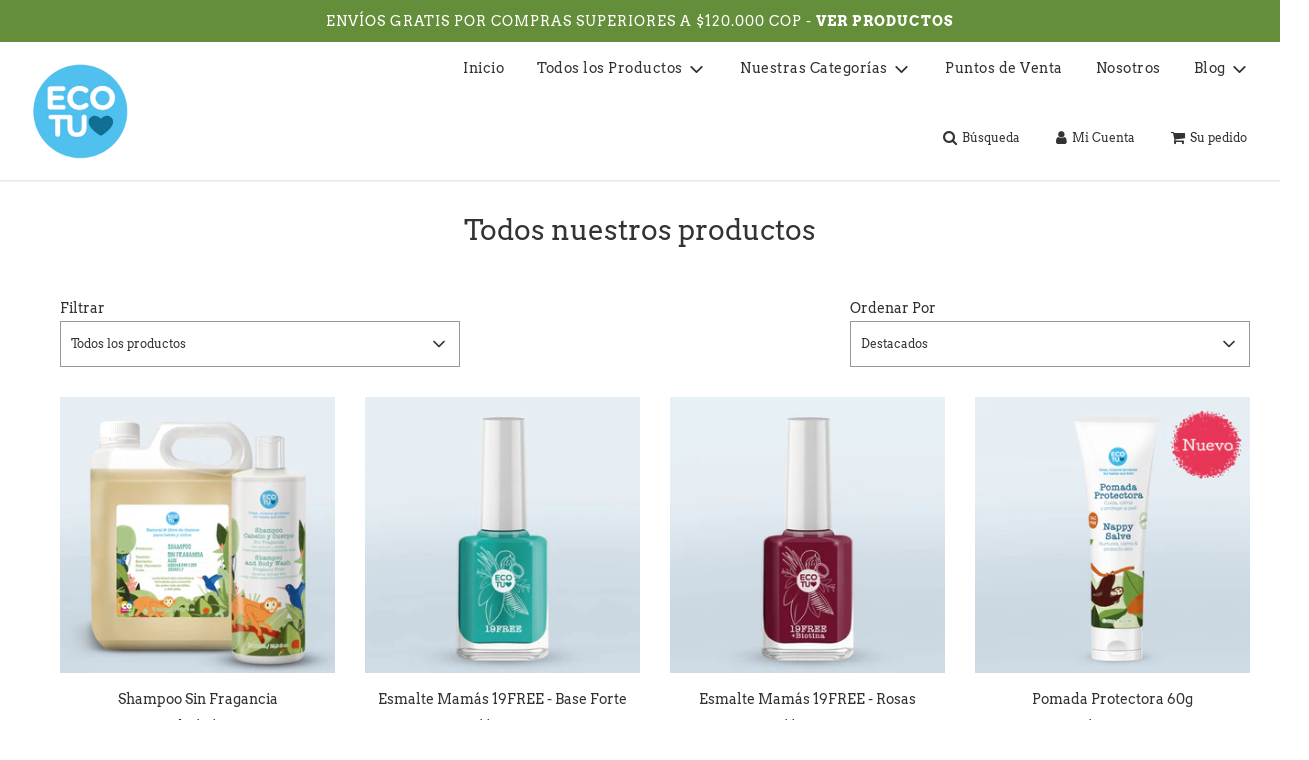

--- FILE ---
content_type: text/html; charset=utf-8
request_url: https://ecotu.co/collections/todos?page=2
body_size: 30393
content:
 <!doctype html>
<!--[if IE 8]><html class="no-js lt-ie9" lang="en"> <![endif]-->
<!--[if IE 9 ]><html class="ie9 no-js" lang="en"> <![endif]-->
<!--[if (gt IE 9)|!(IE)]><!--> <html class="no-js" lang="en"> <!--<![endif]-->
<head>
   <!-- Enlace a íconos de Font Awesome --> 
  <link rel="stylesheet" href="https://cdnjs.cloudflare.com/ajax/libs/font-awesome/6.5.0/css/all.min.css">
  <!-- Hotjar Tracking Code for https://ecotu.co/ -->
<script>
    (function(h,o,t,j,a,r){
        h.hj=h.hj||function(){(h.hj.q=h.hj.q||[]).push(arguments)};
        h._hjSettings={hjid:2894660,hjsv:6};
        a=o.getElementsByTagName('head')[0];
        r=o.createElement('script');r.async=1;
        r.src=t+h._hjSettings.hjid+j+h._hjSettings.hjsv;
        a.appendChild(r);
    })(window,document,'https://static.hotjar.com/c/hotjar-','.js?sv=');
</script>
  
  <!-- Basic page needs ================================================== -->
  <meta charset="utf-8"><meta http-equiv="X-UA-Compatible" content="IE=edge">

  
    <link rel="shortcut icon" href="//ecotu.co/cdn/shop/files/LOGO-ECOTU-400px_aa5122dd-c9ad-4d8b-b5a3-cf4e1df0b9b7_180x180_crop_center.png?v=1630598527" type="image/png">
    <link rel="apple-touch-icon" sizes="180x180" href="//ecotu.co/cdn/shop/files/LOGO-ECOTU-400px_aa5122dd-c9ad-4d8b-b5a3-cf4e1df0b9b7_180x180_crop_center.png?v=1630598527">
    <link rel="apple-touch-icon-precomposed" sizes="180x180" href="//ecotu.co/cdn/shop/files/LOGO-ECOTU-400px_aa5122dd-c9ad-4d8b-b5a3-cf4e1df0b9b7_180x180_crop_center.png?v=1630598527">
    <link rel="icon" type="image/png" sizes="32x32" href="//ecotu.co/cdn/shop/files/LOGO-ECOTU-400px_aa5122dd-c9ad-4d8b-b5a3-cf4e1df0b9b7_32x32_crop_center.png?v=1630598527">
    <link rel="icon" type="image/png" sizes="194x194" href="//ecotu.co/cdn/shop/files/LOGO-ECOTU-400px_aa5122dd-c9ad-4d8b-b5a3-cf4e1df0b9b7_194x194_crop_center.png?v=1630598527">
    <link rel="icon" type="image/png" sizes="192x192" href="//ecotu.co/cdn/shop/files/LOGO-ECOTU-400px_aa5122dd-c9ad-4d8b-b5a3-cf4e1df0b9b7_192x192_crop_center.png?v=1630598527">
    <link rel="icon" type="image/png" sizes="16x16" href="//ecotu.co/cdn/shop/files/LOGO-ECOTU-400px_aa5122dd-c9ad-4d8b-b5a3-cf4e1df0b9b7_16x16_crop_center.png?v=1630598527">
  

  <!-- Title and description ================================================== -->
  <title>
    Todos nuestros productos &ndash; Página 2 &ndash; Ecotú: Cuidados naturales para bebés y niños
  </title>

  

  <!-- Helpers ================================================== -->
  <!-- /snippets/social-meta-tags.liquid -->


<meta property="og:site_name" content="Ecotú: Cuidados naturales para bebés y niños">
<meta property="og:url" content="https://ecotu.co/collections/todos?page=2">
<meta property="og:title" content="Todos nuestros productos">
<meta property="og:type" content="product.group">
<meta property="og:description" content="La biodiversidad colombiana formulada para consentir las pieles más sensibles y delicadas, 
Clean, tropical goodness for babies and kids">





<meta name="twitter:card" content="summary_large_image">
<meta name="twitter:title" content="Todos nuestros productos">
<meta name="twitter:description" content="La biodiversidad colombiana formulada para consentir las pieles más sensibles y delicadas, 
Clean, tropical goodness for babies and kids">

  <link rel="canonical" href="https://ecotu.co/collections/todos?page=2"/>
  
    <meta name="viewport" content="width=device-width, initial-scale=1, shrink-to-fit=no">
  
  <meta name="theme-color" content="#333">

  <!-- CSS ================================================== -->
  <style>
/*============================================================================
  #Typography
==============================================================================*/





@font-face {
  font-family: Arvo;
  font-weight: 400;
  font-style: normal;
  font-display: swap;
  src: url("//ecotu.co/cdn/fonts/arvo/arvo_n4.cf5897c91bef7f76bce9d45a5025155aa004d2c7.woff2") format("woff2"),
       url("//ecotu.co/cdn/fonts/arvo/arvo_n4.1700444de931e038b31bac25071cca458ea16547.woff") format("woff");
}

@font-face {
  font-family: Arvo;
  font-weight: 400;
  font-style: normal;
  font-display: swap;
  src: url("//ecotu.co/cdn/fonts/arvo/arvo_n4.cf5897c91bef7f76bce9d45a5025155aa004d2c7.woff2") format("woff2"),
       url("//ecotu.co/cdn/fonts/arvo/arvo_n4.1700444de931e038b31bac25071cca458ea16547.woff") format("woff");
}

@font-face {
  font-family: Arvo;
  font-weight: 400;
  font-style: normal;
  font-display: swap;
  src: url("//ecotu.co/cdn/fonts/arvo/arvo_n4.cf5897c91bef7f76bce9d45a5025155aa004d2c7.woff2") format("woff2"),
       url("//ecotu.co/cdn/fonts/arvo/arvo_n4.1700444de931e038b31bac25071cca458ea16547.woff") format("woff");
}


  @font-face {
  font-family: Arvo;
  font-weight: 700;
  font-style: normal;
  font-display: swap;
  src: url("//ecotu.co/cdn/fonts/arvo/arvo_n7.8f3c956fdc29536848b99e4058bb94c0bc6ff549.woff2") format("woff2"),
       url("//ecotu.co/cdn/fonts/arvo/arvo_n7.47184f58e3525193269c42cd7e67b9778a00317a.woff") format("woff");
}




  @font-face {
  font-family: Arvo;
  font-weight: 700;
  font-style: normal;
  font-display: swap;
  src: url("//ecotu.co/cdn/fonts/arvo/arvo_n7.8f3c956fdc29536848b99e4058bb94c0bc6ff549.woff2") format("woff2"),
       url("//ecotu.co/cdn/fonts/arvo/arvo_n7.47184f58e3525193269c42cd7e67b9778a00317a.woff") format("woff");
}




  @font-face {
  font-family: Arvo;
  font-weight: 400;
  font-style: italic;
  font-display: swap;
  src: url("//ecotu.co/cdn/fonts/arvo/arvo_i4.d8127b51e6cc2b3be203c5afba45a1844d95ceb5.woff2") format("woff2"),
       url("//ecotu.co/cdn/fonts/arvo/arvo_i4.4be28d65a96908a2cecf22de59a141ec7337fa89.woff") format("woff");
}




  @font-face {
  font-family: Arvo;
  font-weight: 700;
  font-style: italic;
  font-display: swap;
  src: url("//ecotu.co/cdn/fonts/arvo/arvo_i7.a73955a3590c79e1cab6b631a00eae6de44d08f9.woff2") format("woff2"),
       url("//ecotu.co/cdn/fonts/arvo/arvo_i7.cc1c0f2d70931ac3bcbb67c2f96e807a26f9adaf.woff") format("woff");
}



/*============================================================================
  #General Variables
==============================================================================*/

:root {

  --font-weight-normal: 400;
  --font-weight-bold: 700;
  --font-weight-header-bold: 700;

  --header-font-stack: Arvo, serif;
  --header-font-weight: 400;
  --header-font-style: normal;
  --header-text-size: 28;
  --header-text-size-px: 28px;

  --header-font-case: normal;
  --header-font-size: 14;
  --header-font-size-px: 14px;

  --heading-spacing: 0px;
  --heading-font-case: normal;
  --heading-font-stack: FontDrop;

  --body-font-stack: Arvo, serif;
  --body-font-weight: 400;
  --body-font-style: normal;

  --navigation-font-stack: Arvo, serif;
  --navigation-font-weight: 400;
  --navigation-font-style: normal;

  --base-font-size-int: 14;
  --base-font-size: 14px;

  --body-font-size-12-to-em: 0.86em;
  --body-font-size-14-to-em: 1.0em;
  --body-font-size-16-to-em: 1.14em;
  --body-font-size-18-to-em: 1.29em;
  --body-font-size-20-to-em: 1.43em;
  --body-font-size-22-to-em: 1.57em;
  --body-font-size-24-to-em: 1.71em;
  --body-font-size-28-to-em: 2.0em;
  --body-font-size-36-to-em: 2.57em;

  --sale-badge-color: #4fc6f2;
  --sold-out-badge-color: #b8d097;
  --badge-font-color: #fff;

  --primary-btn-text-color: #fff;
  --primary-btn-bg-color: #5c7340;
  --primary-btn-bg-color-lighten50: #dae4ce;
  --primary-btn-bg-color-opacity50: rgba(92, 115, 64, 0.5);
  --primary-btn-bg-hover-color: #4e4e4e;
  --primary-btn-text-hover-color: #eeeeee;

  --button-text-case: none;
  --button-font-size: 12;
  --button-font-size-px: 12px;

  --secondary-btn-text-color: #fff;
  --secondary-btn-bg-color: #818181;
  --secondary-btn-bg-color-lighten: #b4b4b4;
  --secondary-btn-bg-hover-color: #4e4e4e;
  --secondary-btn-bg-text-hover-color: #fff;

  

  
    --alt-btn-font-style: normal;
    --alt-btn-font-weight: 400;
    

  --text-color: #333;
  --text-color-lighten5: #404040;
  --text-color-lighten70: #e6e6e6;
  --text-color-transparent05: rgba(51, 51, 51, 0.05);
  --text-color-transparent15: rgba(51, 51, 51, 0.15);
  --text-color-transparent5: rgba(51, 51, 51, 0.5);
  --text-color-transparent6: rgba(51, 51, 51, 0.6);
  --text-color-transparent7: rgba(51, 51, 51, 0.7);
  --text-color-transparent8: rgba(51, 51, 51, 0.8);

  --product-page-font-size: 24;
  --product-page-font-size-px: 24px;
  --product-page-font-case: normal;

  
  --product-page-font-weight: 500;
  

  --link-color: #333;
  --on-sale-color: #4fc6f2;

  --body-color: #fff;
  --body-color-darken10: #e6e6e6;
  --body-color-transparent00: rgba(255, 255, 255, 0);
  --body-color-transparent90: rgba(255, 255, 255, 0.9);

  --body-secondary-color: #f8f8f8;
  --body-secondary-color-transparent00: rgba(248, 248, 248, 0);
  --body-secondary-color-darken05: #ebebeb;

  --color-primary-background: #fff;
  --color-secondary-background: #f8f8f8;

  --cart-background-color: #919191;

  --border-color: rgba(51, 51, 51, 0.5);
  --border-color-darken10: #1a1a1a;

  --header-color: #fff;
  --header-color-darken5: #f2f2f2;
  --header-color-lighten5: #ffffff;

  --header-border-color: rgba(0,0,0,0);

  --announcement-text-size: 14px;
  --announcement-text-spacing: 1px;
  --announcement-text-case: none;

  
      --announcement-font-style: normal;
      --announcement-font-weight: 400;
    

  --logo-font-size: 18px;

  --overlay-header-text-color: #fff;
  --nav-text-color: #333;
  --nav-text-hover: #595959;

  --color-scheme-light-background: #f1f2f3;
  --color-scheme-light-background-lighten5: #ffffff;
  --color-scheme-light-text: #414141;
  --color-scheme-light-text-transparent60: rgba(65, 65, 65, 0.6);

  --color-scheme-feature-background: #5e5e5e;
  --color-scheme-feature-background-lighten5: #6b6b6b;
  --color-scheme-feature-text: #fff;
  --color-scheme-feature-text-transparent60: rgba(255, 255, 255, 0.6);

  --homepage-sections-accent-secondary-color-transparent60: rgba(255, 255, 255, 0.6);

  --color-scheme-dark-background: #333;
  --color-scheme-dark-text: #fff;
  --color-scheme-dark-text-transparent60: rgba(255, 255, 255, 0.6);

  --filter-bg-color: rgba(51, 51, 51, 0.1);

  --color-footer-bg: #f2f2f2;
  --color-footer-bg-darken5: #e5e5e5;
  --color-footer-text: #636363;
  --color-footer-text-darken10: #4a4a4a;
  --color-footer-border: rgba(99, 99, 99, 0.1);

  --popup-text-color: #000;
  --popup-text-color-lighten10: #1a1a1a;
  --popup-bg-color: #fff;

  --menu-drawer-color: #fff;
  --menu-drawer-color-darken5: #f2f2f2;
  --menu-drawer-text-color: #333;
  --menu-drawer-border-color: rgba(51, 51, 51, 0.1);
  --menu-drawer-text-hover-color: #9F9F9F;

  --cart-drawer-color: #fff;
  --cart-drawer-text-color: #333;
  --cart-drawer-text-color-lighten10: #4d4d4d;
  --cart-drawer-border-color: rgba(51, 51, 51, 0.5);

  --fancybox-overlay: url('//ecotu.co/cdn/shop/t/21/assets/fancybox_overlay.png?v=61793926319831825281750873704');

  /* Shop Pay Installments variables */
  --color-body: #f8f8f8;
  --color-bg: #f8f8f8;
}
</style>


  
    <link rel="preload" href="//ecotu.co/cdn/shop/t/21/assets/theme-collection.min.css?v=100812994905027536521750873704" as="style">
    <link href="//ecotu.co/cdn/shop/t/21/assets/theme-collection.min.css?v=100812994905027536521750873704" rel="stylesheet" type="text/css" media="all" />
  

  <link href="//ecotu.co/cdn/shop/t/21/assets/custom.css?v=70860086753204536851750873704" rel="stylesheet" type="text/css" media="all" />

  <!-- Header hook for plugins ================================================== -->
  <script>window.performance && window.performance.mark && window.performance.mark('shopify.content_for_header.start');</script><meta name="google-site-verification" content="Pjc0scJ-5lTSoi7wZwLkjBmGtYpH0_ZkQrrkyeyQXGI">
<meta id="shopify-digital-wallet" name="shopify-digital-wallet" content="/859292/digital_wallets/dialog">
<link rel="alternate" type="application/atom+xml" title="Feed" href="/collections/todos.atom" />
<link rel="prev" href="/collections/todos?page=1">
<link rel="next" href="/collections/todos?page=3">
<link rel="alternate" type="application/json+oembed" href="https://ecotu.co/collections/todos.oembed?page=2">
<script async="async" src="/checkouts/internal/preloads.js?locale=es-CO"></script>
<script id="shopify-features" type="application/json">{"accessToken":"a3788d6b4c75b7a068928bd7f620081f","betas":["rich-media-storefront-analytics"],"domain":"ecotu.co","predictiveSearch":true,"shopId":859292,"locale":"es"}</script>
<script>var Shopify = Shopify || {};
Shopify.shop = "ecotu.myshopify.com";
Shopify.locale = "es";
Shopify.currency = {"active":"COP","rate":"1.0"};
Shopify.country = "CO";
Shopify.theme = {"name":"Copia de Flow","id":151602561262,"schema_name":"Flow","schema_version":"17.3.7","theme_store_id":801,"role":"main"};
Shopify.theme.handle = "null";
Shopify.theme.style = {"id":null,"handle":null};
Shopify.cdnHost = "ecotu.co/cdn";
Shopify.routes = Shopify.routes || {};
Shopify.routes.root = "/";</script>
<script type="module">!function(o){(o.Shopify=o.Shopify||{}).modules=!0}(window);</script>
<script>!function(o){function n(){var o=[];function n(){o.push(Array.prototype.slice.apply(arguments))}return n.q=o,n}var t=o.Shopify=o.Shopify||{};t.loadFeatures=n(),t.autoloadFeatures=n()}(window);</script>
<script id="shop-js-analytics" type="application/json">{"pageType":"collection"}</script>
<script defer="defer" async type="module" src="//ecotu.co/cdn/shopifycloud/shop-js/modules/v2/client.init-shop-cart-sync_2Gr3Q33f.es.esm.js"></script>
<script defer="defer" async type="module" src="//ecotu.co/cdn/shopifycloud/shop-js/modules/v2/chunk.common_noJfOIa7.esm.js"></script>
<script defer="defer" async type="module" src="//ecotu.co/cdn/shopifycloud/shop-js/modules/v2/chunk.modal_Deo2FJQo.esm.js"></script>
<script type="module">
  await import("//ecotu.co/cdn/shopifycloud/shop-js/modules/v2/client.init-shop-cart-sync_2Gr3Q33f.es.esm.js");
await import("//ecotu.co/cdn/shopifycloud/shop-js/modules/v2/chunk.common_noJfOIa7.esm.js");
await import("//ecotu.co/cdn/shopifycloud/shop-js/modules/v2/chunk.modal_Deo2FJQo.esm.js");

  window.Shopify.SignInWithShop?.initShopCartSync?.({"fedCMEnabled":true,"windoidEnabled":true});

</script>
<script>(function() {
  var isLoaded = false;
  function asyncLoad() {
    if (isLoaded) return;
    isLoaded = true;
    var urls = ["\/\/shopify.privy.com\/widget.js?shop=ecotu.myshopify.com","https:\/\/popup.lifterapps.com\/js\/modal.js?shop=ecotu.myshopify.com","https:\/\/chimpstatic.com\/mcjs-connected\/js\/users\/167b6227c28ada2733093b127\/0f2961f4f89bcb8ee5dadf9bf.js?shop=ecotu.myshopify.com","https:\/\/sdks.automizely.com\/conversions\/v1\/conversions.js?app_connection_id=229aa6cca3294d6ab7c8ad11044b63ff\u0026mapped_org_id=449bbc15926aa74da2eb2ad5a5e8be7f_v1\u0026shop=ecotu.myshopify.com","https:\/\/chimpstatic.com\/mcjs-connected\/js\/users\/167b6227c28ada2733093b127\/664955b3a73e2fa8de4aca55e.js?shop=ecotu.myshopify.com","https:\/\/tabs.stationmade.com\/registered-scripts\/tabs-by-station.js?shop=ecotu.myshopify.com","\/\/www.powr.io\/powr.js?powr-token=ecotu.myshopify.com\u0026external-type=shopify\u0026shop=ecotu.myshopify.com"];
    for (var i = 0; i < urls.length; i++) {
      var s = document.createElement('script');
      s.type = 'text/javascript';
      s.async = true;
      s.src = urls[i];
      var x = document.getElementsByTagName('script')[0];
      x.parentNode.insertBefore(s, x);
    }
  };
  if(window.attachEvent) {
    window.attachEvent('onload', asyncLoad);
  } else {
    window.addEventListener('load', asyncLoad, false);
  }
})();</script>
<script id="__st">var __st={"a":859292,"offset":-18000,"reqid":"db401992-d32b-4ba0-ba0c-70185e5625f3-1769354050","pageurl":"ecotu.co\/collections\/todos?page=2","u":"94bceebbf575","p":"collection","rtyp":"collection","rid":399392178414};</script>
<script>window.ShopifyPaypalV4VisibilityTracking = true;</script>
<script id="captcha-bootstrap">!function(){'use strict';const t='contact',e='account',n='new_comment',o=[[t,t],['blogs',n],['comments',n],[t,'customer']],c=[[e,'customer_login'],[e,'guest_login'],[e,'recover_customer_password'],[e,'create_customer']],r=t=>t.map((([t,e])=>`form[action*='/${t}']:not([data-nocaptcha='true']) input[name='form_type'][value='${e}']`)).join(','),a=t=>()=>t?[...document.querySelectorAll(t)].map((t=>t.form)):[];function s(){const t=[...o],e=r(t);return a(e)}const i='password',u='form_key',d=['recaptcha-v3-token','g-recaptcha-response','h-captcha-response',i],f=()=>{try{return window.sessionStorage}catch{return}},m='__shopify_v',_=t=>t.elements[u];function p(t,e,n=!1){try{const o=window.sessionStorage,c=JSON.parse(o.getItem(e)),{data:r}=function(t){const{data:e,action:n}=t;return t[m]||n?{data:e,action:n}:{data:t,action:n}}(c);for(const[e,n]of Object.entries(r))t.elements[e]&&(t.elements[e].value=n);n&&o.removeItem(e)}catch(o){console.error('form repopulation failed',{error:o})}}const l='form_type',E='cptcha';function T(t){t.dataset[E]=!0}const w=window,h=w.document,L='Shopify',v='ce_forms',y='captcha';let A=!1;((t,e)=>{const n=(g='f06e6c50-85a8-45c8-87d0-21a2b65856fe',I='https://cdn.shopify.com/shopifycloud/storefront-forms-hcaptcha/ce_storefront_forms_captcha_hcaptcha.v1.5.2.iife.js',D={infoText:'Protegido por hCaptcha',privacyText:'Privacidad',termsText:'Términos'},(t,e,n)=>{const o=w[L][v],c=o.bindForm;if(c)return c(t,g,e,D).then(n);var r;o.q.push([[t,g,e,D],n]),r=I,A||(h.body.append(Object.assign(h.createElement('script'),{id:'captcha-provider',async:!0,src:r})),A=!0)});var g,I,D;w[L]=w[L]||{},w[L][v]=w[L][v]||{},w[L][v].q=[],w[L][y]=w[L][y]||{},w[L][y].protect=function(t,e){n(t,void 0,e),T(t)},Object.freeze(w[L][y]),function(t,e,n,w,h,L){const[v,y,A,g]=function(t,e,n){const i=e?o:[],u=t?c:[],d=[...i,...u],f=r(d),m=r(i),_=r(d.filter((([t,e])=>n.includes(e))));return[a(f),a(m),a(_),s()]}(w,h,L),I=t=>{const e=t.target;return e instanceof HTMLFormElement?e:e&&e.form},D=t=>v().includes(t);t.addEventListener('submit',(t=>{const e=I(t);if(!e)return;const n=D(e)&&!e.dataset.hcaptchaBound&&!e.dataset.recaptchaBound,o=_(e),c=g().includes(e)&&(!o||!o.value);(n||c)&&t.preventDefault(),c&&!n&&(function(t){try{if(!f())return;!function(t){const e=f();if(!e)return;const n=_(t);if(!n)return;const o=n.value;o&&e.removeItem(o)}(t);const e=Array.from(Array(32),(()=>Math.random().toString(36)[2])).join('');!function(t,e){_(t)||t.append(Object.assign(document.createElement('input'),{type:'hidden',name:u})),t.elements[u].value=e}(t,e),function(t,e){const n=f();if(!n)return;const o=[...t.querySelectorAll(`input[type='${i}']`)].map((({name:t})=>t)),c=[...d,...o],r={};for(const[a,s]of new FormData(t).entries())c.includes(a)||(r[a]=s);n.setItem(e,JSON.stringify({[m]:1,action:t.action,data:r}))}(t,e)}catch(e){console.error('failed to persist form',e)}}(e),e.submit())}));const S=(t,e)=>{t&&!t.dataset[E]&&(n(t,e.some((e=>e===t))),T(t))};for(const o of['focusin','change'])t.addEventListener(o,(t=>{const e=I(t);D(e)&&S(e,y())}));const B=e.get('form_key'),M=e.get(l),P=B&&M;t.addEventListener('DOMContentLoaded',(()=>{const t=y();if(P)for(const e of t)e.elements[l].value===M&&p(e,B);[...new Set([...A(),...v().filter((t=>'true'===t.dataset.shopifyCaptcha))])].forEach((e=>S(e,t)))}))}(h,new URLSearchParams(w.location.search),n,t,e,['guest_login'])})(!0,!0)}();</script>
<script integrity="sha256-4kQ18oKyAcykRKYeNunJcIwy7WH5gtpwJnB7kiuLZ1E=" data-source-attribution="shopify.loadfeatures" defer="defer" src="//ecotu.co/cdn/shopifycloud/storefront/assets/storefront/load_feature-a0a9edcb.js" crossorigin="anonymous"></script>
<script data-source-attribution="shopify.dynamic_checkout.dynamic.init">var Shopify=Shopify||{};Shopify.PaymentButton=Shopify.PaymentButton||{isStorefrontPortableWallets:!0,init:function(){window.Shopify.PaymentButton.init=function(){};var t=document.createElement("script");t.src="https://ecotu.co/cdn/shopifycloud/portable-wallets/latest/portable-wallets.es.js",t.type="module",document.head.appendChild(t)}};
</script>
<script data-source-attribution="shopify.dynamic_checkout.buyer_consent">
  function portableWalletsHideBuyerConsent(e){var t=document.getElementById("shopify-buyer-consent"),n=document.getElementById("shopify-subscription-policy-button");t&&n&&(t.classList.add("hidden"),t.setAttribute("aria-hidden","true"),n.removeEventListener("click",e))}function portableWalletsShowBuyerConsent(e){var t=document.getElementById("shopify-buyer-consent"),n=document.getElementById("shopify-subscription-policy-button");t&&n&&(t.classList.remove("hidden"),t.removeAttribute("aria-hidden"),n.addEventListener("click",e))}window.Shopify?.PaymentButton&&(window.Shopify.PaymentButton.hideBuyerConsent=portableWalletsHideBuyerConsent,window.Shopify.PaymentButton.showBuyerConsent=portableWalletsShowBuyerConsent);
</script>
<script data-source-attribution="shopify.dynamic_checkout.cart.bootstrap">document.addEventListener("DOMContentLoaded",(function(){function t(){return document.querySelector("shopify-accelerated-checkout-cart, shopify-accelerated-checkout")}if(t())Shopify.PaymentButton.init();else{new MutationObserver((function(e,n){t()&&(Shopify.PaymentButton.init(),n.disconnect())})).observe(document.body,{childList:!0,subtree:!0})}}));
</script>

<script>window.performance && window.performance.mark && window.performance.mark('shopify.content_for_header.end');</script>

  










<script>window.SHOPIFY_STORE_DOMAIN = "ecotu.myshopify.com";</script>
<script type="text/javascript" src="https://stack-discounts.merchantyard.com/js/integrations/script.js?v=316"></script>
<style>
  .blog-template--main {
    display: grid;
    grid-template-columns: repeat(auto-fit, minmax(400px, 1fr));
    gap: 32px;
    padding: 74px;
  }

  .article--indiv {
    background: #ffffff;
    border: 1px solid #e0e0e0;
    border-radius: 8px;
    overflow: hidden;
    padding: 16px;
    display: flex;
    flex-direction: column;
    box-shadow: 0 2px 6px rgba(0,0,0,0.05);
  }

  .article--indiv .grid__item {
    width: 100% !important;
    float: none !important;
    margin: 0 !important;
  }

  .article__featured-image-wrap img {
    width: 100%;
    height: auto;
    display: block;
    border-radius: 6px;
    margin-bottom: 12px;
  }

  .blog-main--article-title {
    font-size: 20px;
    margin: 12px 0 8px;
    font-weight: 600;
    line-height: 1.3;
  }

  .article--indiv .rte {
    font-size: 15px;
    color: #444;
    line-height: 1.6;
    margin-bottom: 12px;
  }

  .article--indiv p a {
    color: #14769b;
    font-weight: 500;
    text-decoration: none;
  }

  .article--indiv p a:hover {
    text-decoration: underline;
  }

  .blog-template--main hr {
    display: none;
  }

  .blog-template--main {
    margin-top: 32px;
  }
</style>
<style>
  .blog-template--main {
    display: grid;
    grid-template-columns: repeat(auto-fit, minmax(300px, 1fr));
    gap: 32px;
  }

  .article--indiv {
    background: #ffffff;
    border: 1px solid #e0e0e0;
    border-radius: 8px;
    overflow: hidden;
    padding: 16px;
    display: flex;
    flex-direction: column;
    box-shadow: 0 2px 6px rgba(0,0,0,0.05);
  }

  .article--indiv .grid__item {
    width: 100% !important;
    float: none !important;
    margin: 0 !important;
  }

  .article__featured-image-wrap img {
    width: 100%;
    height: auto;
    display: block;
    border-radius: 6px;
    margin-bottom: 12px;
  }

  .blog-main--article-title {
    font-size: 20px;
    margin: 12px 0 8px;
    font-weight: 600;
    line-height: 1.3;
  }

  .article--indiv .rte {
    font-size: 15px;
    color: #444;
    line-height: 1.6;
    margin-bottom: 12px;
  }

  .article--indiv p a {
    color: #14769b;
    font-weight: 500;
    text-decoration: none;
  }

  .article--indiv p a:hover {
    text-decoration: underline;
  }

  .blog-template--main hr {
    display: none;
  }

  .blog-template--main {
    margin-top: 32px;
  }
</style>
 <style>
.blog-template--main {
  display: grid;
  grid-template-columns: repeat(auto-fit, minmax(300px, 1fr));
  gap: 48px;
  margin-top: 32px;
}

.article--indiv {
  background: #ffffff;
  border: 1px solid #e0e0e0;
  border-radius: 8px;
  overflow: hidden;
  padding: 24px;
  display: flex;
  flex-direction: column;
  box-shadow: 0 2px 6px rgba(0,0,0,0.05);
}

.article--indiv .grid__item {
  width: 100% !important;
  float: none !important;
  margin: 0 !important;
}

.article__featured-image-wrap img {
  width: 100%;
  height: auto;
  display: block;
  border-radius: 6px;
  margin-bottom: 16px;
}

.blog-main--article-title {
  font-size: 20px;
  margin: 12px 0 8px;
  font-weight: 600;
  line-height: 1.3;
}

.article--indiv .rte {
  font-size: 15px;
  color: #444;
  line-height: 1.6;
  margin-bottom: 12px;
}

.article--indiv p a {
  color: #14769b;
  font-weight: 500;
  text-decoration: none;
}

.article--indiv p a:hover {
  text-decoration: underline;
}

.blog-template--main hr {
  display: none;
}
</style>
<!-- BEGIN app block: shopify://apps/dr-free-gift/blocks/instant-load/5942fed7-47f4-451f-a42f-9077b6214264 --><!-- For self-installation -->
<script>(() => {const installerKey = 'docapp-free-gift-auto-install'; const urlParams = new URLSearchParams(window.location.search); if (urlParams.get(installerKey)) {window.sessionStorage.setItem(installerKey, JSON.stringify({integrationId: urlParams.get('docapp-integration-id'), divClass: urlParams.get('docapp-install-class'), check: urlParams.get('docapp-check')}));}})();</script>
<script>(() => {const previewKey = 'docapp-free-gift-test'; const urlParams = new URLSearchParams(window.location.search); if (urlParams.get(previewKey)) {window.sessionStorage.setItem(previewKey, JSON.stringify({active: true, integrationId: urlParams.get('docapp-free-gift-inst-test')}));}})();</script>
<script>window.freeGiftCartUpsellProAppBlock = true;</script>

<!-- App speed-up -->
<script id="docapp-cart">window.docappCart = {"note":null,"attributes":{},"original_total_price":0,"total_price":0,"total_discount":0,"total_weight":0.0,"item_count":0,"items":[],"requires_shipping":false,"currency":"COP","items_subtotal_price":0,"cart_level_discount_applications":[],"checkout_charge_amount":0}; window.docappCart.currency = "COP"; window.docappCart.shop_currency = "COP";</script>
<script id="docapp-free-item-speedup">
    (() => { if (window.freeGiftCartUpsellProAppLoaded) return; let script = document.createElement('script'); script.src = "https://d2fk970j0emtue.cloudfront.net/shop/js/free-gift-cart-upsell-pro.min.js?shop=ecotu.myshopify.com"; document.getElementById('docapp-free-item-speedup').after(script); })();
</script>

<!-- END app block --><!-- BEGIN app block: shopify://apps/optimonk-popup-cro-a-b-test/blocks/app-embed/0b488be1-fc0a-4fe6-8793-f2bef383dba8 -->
<script async src="https://onsite.optimonk.com/script.js?account=198298&origin=shopify-app-embed-block"></script>




<!-- END app block --><!-- BEGIN app block: shopify://apps/tabs-studio/blocks/global_embed_block/19980fb9-f2ca-4ada-ad36-c0364c3318b8 -->
<style id="tabs-by-station-custom-styles">
  .station-tabs .station-tabs-link.is-active{font-weight:600 !important;}.station-tabs .station-tabs-tab.is-active{font-weight:600 !important;}.station-tabs .station-tabs-link{border-width:0 0 2px !important;padding:0 0 6px !important;margin:0 26px 14px 0 !important;}.station-tabs .station-tabs-tab{border-width:0 0 2px !important;padding:0 0 6px !important;margin:0 26px 14px 0 !important;}.station-tabs.mod-full-width .station-tabs-link, .station-tabs-tabset.mod-vertical .station-tabs-link{padding:14px 0 !important;margin:0 !important;}.station-tabs.mod-full-width .station-tabs-tab, .station-tabs-tabset.mod-vertical .station-tabs-tab{padding:14px 0 !important;margin:0 !important;}.station-tabs .station-tabs-content-inner{margin:12px 0 0 !important;}.station-tabs.mod-full-width .station-tabs-content-inner, .station-tabs-tabset.mod-vertical .station-tabs-content-inner{margin:24px 0 10px !important;}.station-tabs .station-tabs-tabcontent{margin:12px 0 0 !important;}.station-tabs.mod-full-width .station-tabs-tabcontent, .station-tabs-tabset.mod-vertical .station-tabs-tabcontent{margin:24px 0 10px !important;}
  
</style>

<script id="station-tabs-data-json" type="application/json">{
  "globalAbove": null,
  "globalBelow": null,
  "proTabsHTML": "",
  "productTitle": null,
  "productDescription": null,
  "icons": []
}</script>

<script>
  document.documentElement.classList.add('tabsst-loading');
  document.addEventListener('stationTabsLegacyAPILoaded', function(e) {
    e.detail.isLegacy = true;
    
    e.detail.settings.init_on_load = false;
    });

  document.addEventListener('stationTabsAPIReady', function(e) {
    var Tabs = e.detail;

    if (Tabs.appSettings) {
      Tabs.appSettings = {"default_tab":false,"default_tab_title":"Description","show_stop_element":true,"layout":"breakpoint","layout_breakpoint":768,"deep_links":false,"clean_content_level":"basic_tags","open_first_tab":true,"allow_multiple_open":false,"start_tab_element":"h3"};
      Tabs.appSettings = {lang: 'es'};

      Tabs.appSettings = {
        indicatorType: "chevrons",
        indicatorPlacement: "after"
      };
    }

    
  });

  window.addEventListener('load', function(e) {
    var Tabs = window.Station.Apps.Tabs;var initOptions = {};
        if (!Tabs.isLegacy) { initOptions.initializeDescription = true; }
        Tabs.init(null, initOptions);
  });
</script>

<svg style="display:none" aria-hidden="true">
  <defs>
    
  </defs>
</svg>

<!-- END app block --><script src="https://cdn.shopify.com/extensions/019bc76a-106b-751f-9c25-43ddd98bfc27/tabs-studio-27/assets/s3340b1d9cf54.js" type="text/javascript" defer="defer"></script>
<link href="https://cdn.shopify.com/extensions/019bc76a-106b-751f-9c25-43ddd98bfc27/tabs-studio-27/assets/ccf2dff1a1a65.css" rel="stylesheet" type="text/css" media="all">
<script src="https://cdn.shopify.com/extensions/019a8315-1245-7ed7-8408-5ce0a02a8d74/wizybot-136/assets/bundle.js" type="text/javascript" defer="defer"></script>
<meta property="og:image" content="https://cdn.shopify.com/s/files/1/0085/9292/files/imagen-de-marca.png?v=1646941400" />
<meta property="og:image:secure_url" content="https://cdn.shopify.com/s/files/1/0085/9292/files/imagen-de-marca.png?v=1646941400" />
<meta property="og:image:width" content="1200" />
<meta property="og:image:height" content="628" />
<link href="https://monorail-edge.shopifysvc.com" rel="dns-prefetch">
<script>(function(){if ("sendBeacon" in navigator && "performance" in window) {try {var session_token_from_headers = performance.getEntriesByType('navigation')[0].serverTiming.find(x => x.name == '_s').description;} catch {var session_token_from_headers = undefined;}var session_cookie_matches = document.cookie.match(/_shopify_s=([^;]*)/);var session_token_from_cookie = session_cookie_matches && session_cookie_matches.length === 2 ? session_cookie_matches[1] : "";var session_token = session_token_from_headers || session_token_from_cookie || "";function handle_abandonment_event(e) {var entries = performance.getEntries().filter(function(entry) {return /monorail-edge.shopifysvc.com/.test(entry.name);});if (!window.abandonment_tracked && entries.length === 0) {window.abandonment_tracked = true;var currentMs = Date.now();var navigation_start = performance.timing.navigationStart;var payload = {shop_id: 859292,url: window.location.href,navigation_start,duration: currentMs - navigation_start,session_token,page_type: "collection"};window.navigator.sendBeacon("https://monorail-edge.shopifysvc.com/v1/produce", JSON.stringify({schema_id: "online_store_buyer_site_abandonment/1.1",payload: payload,metadata: {event_created_at_ms: currentMs,event_sent_at_ms: currentMs}}));}}window.addEventListener('pagehide', handle_abandonment_event);}}());</script>
<script id="web-pixels-manager-setup">(function e(e,d,r,n,o){if(void 0===o&&(o={}),!Boolean(null===(a=null===(i=window.Shopify)||void 0===i?void 0:i.analytics)||void 0===a?void 0:a.replayQueue)){var i,a;window.Shopify=window.Shopify||{};var t=window.Shopify;t.analytics=t.analytics||{};var s=t.analytics;s.replayQueue=[],s.publish=function(e,d,r){return s.replayQueue.push([e,d,r]),!0};try{self.performance.mark("wpm:start")}catch(e){}var l=function(){var e={modern:/Edge?\/(1{2}[4-9]|1[2-9]\d|[2-9]\d{2}|\d{4,})\.\d+(\.\d+|)|Firefox\/(1{2}[4-9]|1[2-9]\d|[2-9]\d{2}|\d{4,})\.\d+(\.\d+|)|Chrom(ium|e)\/(9{2}|\d{3,})\.\d+(\.\d+|)|(Maci|X1{2}).+ Version\/(15\.\d+|(1[6-9]|[2-9]\d|\d{3,})\.\d+)([,.]\d+|)( \(\w+\)|)( Mobile\/\w+|) Safari\/|Chrome.+OPR\/(9{2}|\d{3,})\.\d+\.\d+|(CPU[ +]OS|iPhone[ +]OS|CPU[ +]iPhone|CPU IPhone OS|CPU iPad OS)[ +]+(15[._]\d+|(1[6-9]|[2-9]\d|\d{3,})[._]\d+)([._]\d+|)|Android:?[ /-](13[3-9]|1[4-9]\d|[2-9]\d{2}|\d{4,})(\.\d+|)(\.\d+|)|Android.+Firefox\/(13[5-9]|1[4-9]\d|[2-9]\d{2}|\d{4,})\.\d+(\.\d+|)|Android.+Chrom(ium|e)\/(13[3-9]|1[4-9]\d|[2-9]\d{2}|\d{4,})\.\d+(\.\d+|)|SamsungBrowser\/([2-9]\d|\d{3,})\.\d+/,legacy:/Edge?\/(1[6-9]|[2-9]\d|\d{3,})\.\d+(\.\d+|)|Firefox\/(5[4-9]|[6-9]\d|\d{3,})\.\d+(\.\d+|)|Chrom(ium|e)\/(5[1-9]|[6-9]\d|\d{3,})\.\d+(\.\d+|)([\d.]+$|.*Safari\/(?![\d.]+ Edge\/[\d.]+$))|(Maci|X1{2}).+ Version\/(10\.\d+|(1[1-9]|[2-9]\d|\d{3,})\.\d+)([,.]\d+|)( \(\w+\)|)( Mobile\/\w+|) Safari\/|Chrome.+OPR\/(3[89]|[4-9]\d|\d{3,})\.\d+\.\d+|(CPU[ +]OS|iPhone[ +]OS|CPU[ +]iPhone|CPU IPhone OS|CPU iPad OS)[ +]+(10[._]\d+|(1[1-9]|[2-9]\d|\d{3,})[._]\d+)([._]\d+|)|Android:?[ /-](13[3-9]|1[4-9]\d|[2-9]\d{2}|\d{4,})(\.\d+|)(\.\d+|)|Mobile Safari.+OPR\/([89]\d|\d{3,})\.\d+\.\d+|Android.+Firefox\/(13[5-9]|1[4-9]\d|[2-9]\d{2}|\d{4,})\.\d+(\.\d+|)|Android.+Chrom(ium|e)\/(13[3-9]|1[4-9]\d|[2-9]\d{2}|\d{4,})\.\d+(\.\d+|)|Android.+(UC? ?Browser|UCWEB|U3)[ /]?(15\.([5-9]|\d{2,})|(1[6-9]|[2-9]\d|\d{3,})\.\d+)\.\d+|SamsungBrowser\/(5\.\d+|([6-9]|\d{2,})\.\d+)|Android.+MQ{2}Browser\/(14(\.(9|\d{2,})|)|(1[5-9]|[2-9]\d|\d{3,})(\.\d+|))(\.\d+|)|K[Aa][Ii]OS\/(3\.\d+|([4-9]|\d{2,})\.\d+)(\.\d+|)/},d=e.modern,r=e.legacy,n=navigator.userAgent;return n.match(d)?"modern":n.match(r)?"legacy":"unknown"}(),u="modern"===l?"modern":"legacy",c=(null!=n?n:{modern:"",legacy:""})[u],f=function(e){return[e.baseUrl,"/wpm","/b",e.hashVersion,"modern"===e.buildTarget?"m":"l",".js"].join("")}({baseUrl:d,hashVersion:r,buildTarget:u}),m=function(e){var d=e.version,r=e.bundleTarget,n=e.surface,o=e.pageUrl,i=e.monorailEndpoint;return{emit:function(e){var a=e.status,t=e.errorMsg,s=(new Date).getTime(),l=JSON.stringify({metadata:{event_sent_at_ms:s},events:[{schema_id:"web_pixels_manager_load/3.1",payload:{version:d,bundle_target:r,page_url:o,status:a,surface:n,error_msg:t},metadata:{event_created_at_ms:s}}]});if(!i)return console&&console.warn&&console.warn("[Web Pixels Manager] No Monorail endpoint provided, skipping logging."),!1;try{return self.navigator.sendBeacon.bind(self.navigator)(i,l)}catch(e){}var u=new XMLHttpRequest;try{return u.open("POST",i,!0),u.setRequestHeader("Content-Type","text/plain"),u.send(l),!0}catch(e){return console&&console.warn&&console.warn("[Web Pixels Manager] Got an unhandled error while logging to Monorail."),!1}}}}({version:r,bundleTarget:l,surface:e.surface,pageUrl:self.location.href,monorailEndpoint:e.monorailEndpoint});try{o.browserTarget=l,function(e){var d=e.src,r=e.async,n=void 0===r||r,o=e.onload,i=e.onerror,a=e.sri,t=e.scriptDataAttributes,s=void 0===t?{}:t,l=document.createElement("script"),u=document.querySelector("head"),c=document.querySelector("body");if(l.async=n,l.src=d,a&&(l.integrity=a,l.crossOrigin="anonymous"),s)for(var f in s)if(Object.prototype.hasOwnProperty.call(s,f))try{l.dataset[f]=s[f]}catch(e){}if(o&&l.addEventListener("load",o),i&&l.addEventListener("error",i),u)u.appendChild(l);else{if(!c)throw new Error("Did not find a head or body element to append the script");c.appendChild(l)}}({src:f,async:!0,onload:function(){if(!function(){var e,d;return Boolean(null===(d=null===(e=window.Shopify)||void 0===e?void 0:e.analytics)||void 0===d?void 0:d.initialized)}()){var d=window.webPixelsManager.init(e)||void 0;if(d){var r=window.Shopify.analytics;r.replayQueue.forEach((function(e){var r=e[0],n=e[1],o=e[2];d.publishCustomEvent(r,n,o)})),r.replayQueue=[],r.publish=d.publishCustomEvent,r.visitor=d.visitor,r.initialized=!0}}},onerror:function(){return m.emit({status:"failed",errorMsg:"".concat(f," has failed to load")})},sri:function(e){var d=/^sha384-[A-Za-z0-9+/=]+$/;return"string"==typeof e&&d.test(e)}(c)?c:"",scriptDataAttributes:o}),m.emit({status:"loading"})}catch(e){m.emit({status:"failed",errorMsg:(null==e?void 0:e.message)||"Unknown error"})}}})({shopId: 859292,storefrontBaseUrl: "https://ecotu.co",extensionsBaseUrl: "https://extensions.shopifycdn.com/cdn/shopifycloud/web-pixels-manager",monorailEndpoint: "https://monorail-edge.shopifysvc.com/unstable/produce_batch",surface: "storefront-renderer",enabledBetaFlags: ["2dca8a86"],webPixelsConfigList: [{"id":"1753940206","configuration":"{\"accountID\":\"198298\"}","eventPayloadVersion":"v1","runtimeContext":"STRICT","scriptVersion":"e9702cc0fbdd9453d46c7ca8e2f5a5f4","type":"APP","apiClientId":956606,"privacyPurposes":[],"dataSharingAdjustments":{"protectedCustomerApprovalScopes":[]}},{"id":"913899758","configuration":"{\"hashed_organization_id\":\"449bbc15926aa74da2eb2ad5a5e8be7f_v1\",\"app_key\":\"ecotu\",\"allow_collect_personal_data\":\"true\"}","eventPayloadVersion":"v1","runtimeContext":"STRICT","scriptVersion":"6f6660f15c595d517f203f6e1abcb171","type":"APP","apiClientId":2814809,"privacyPurposes":["ANALYTICS","MARKETING","SALE_OF_DATA"],"dataSharingAdjustments":{"protectedCustomerApprovalScopes":["read_customer_address","read_customer_email","read_customer_name","read_customer_personal_data","read_customer_phone"]}},{"id":"468189422","configuration":"{\"config\":\"{\\\"pixel_id\\\":\\\"G-0SYGB2REZC\\\",\\\"gtag_events\\\":[{\\\"type\\\":\\\"purchase\\\",\\\"action_label\\\":\\\"G-0SYGB2REZC\\\"},{\\\"type\\\":\\\"page_view\\\",\\\"action_label\\\":\\\"G-0SYGB2REZC\\\"},{\\\"type\\\":\\\"view_item\\\",\\\"action_label\\\":\\\"G-0SYGB2REZC\\\"},{\\\"type\\\":\\\"search\\\",\\\"action_label\\\":\\\"G-0SYGB2REZC\\\"},{\\\"type\\\":\\\"add_to_cart\\\",\\\"action_label\\\":\\\"G-0SYGB2REZC\\\"},{\\\"type\\\":\\\"begin_checkout\\\",\\\"action_label\\\":\\\"G-0SYGB2REZC\\\"},{\\\"type\\\":\\\"add_payment_info\\\",\\\"action_label\\\":\\\"G-0SYGB2REZC\\\"}],\\\"enable_monitoring_mode\\\":false}\"}","eventPayloadVersion":"v1","runtimeContext":"OPEN","scriptVersion":"b2a88bafab3e21179ed38636efcd8a93","type":"APP","apiClientId":1780363,"privacyPurposes":[],"dataSharingAdjustments":{"protectedCustomerApprovalScopes":["read_customer_address","read_customer_email","read_customer_name","read_customer_personal_data","read_customer_phone"]}},{"id":"129433838","configuration":"{\"pixel_id\":\"1023873664743857\",\"pixel_type\":\"facebook_pixel\",\"metaapp_system_user_token\":\"-\"}","eventPayloadVersion":"v1","runtimeContext":"OPEN","scriptVersion":"ca16bc87fe92b6042fbaa3acc2fbdaa6","type":"APP","apiClientId":2329312,"privacyPurposes":["ANALYTICS","MARKETING","SALE_OF_DATA"],"dataSharingAdjustments":{"protectedCustomerApprovalScopes":["read_customer_address","read_customer_email","read_customer_name","read_customer_personal_data","read_customer_phone"]}},{"id":"shopify-app-pixel","configuration":"{}","eventPayloadVersion":"v1","runtimeContext":"STRICT","scriptVersion":"0450","apiClientId":"shopify-pixel","type":"APP","privacyPurposes":["ANALYTICS","MARKETING"]},{"id":"shopify-custom-pixel","eventPayloadVersion":"v1","runtimeContext":"LAX","scriptVersion":"0450","apiClientId":"shopify-pixel","type":"CUSTOM","privacyPurposes":["ANALYTICS","MARKETING"]}],isMerchantRequest: false,initData: {"shop":{"name":"Ecotú: Cuidados naturales para bebés y niños","paymentSettings":{"currencyCode":"COP"},"myshopifyDomain":"ecotu.myshopify.com","countryCode":"CO","storefrontUrl":"https:\/\/ecotu.co"},"customer":null,"cart":null,"checkout":null,"productVariants":[],"purchasingCompany":null},},"https://ecotu.co/cdn","fcfee988w5aeb613cpc8e4bc33m6693e112",{"modern":"","legacy":""},{"shopId":"859292","storefrontBaseUrl":"https:\/\/ecotu.co","extensionBaseUrl":"https:\/\/extensions.shopifycdn.com\/cdn\/shopifycloud\/web-pixels-manager","surface":"storefront-renderer","enabledBetaFlags":"[\"2dca8a86\"]","isMerchantRequest":"false","hashVersion":"fcfee988w5aeb613cpc8e4bc33m6693e112","publish":"custom","events":"[[\"page_viewed\",{}],[\"collection_viewed\",{\"collection\":{\"id\":\"399392178414\",\"title\":\"Todos nuestros productos\",\"productVariants\":[{\"price\":{\"amount\":61900.0,\"currencyCode\":\"COP\"},\"product\":{\"title\":\"Shampoo Sin Fragancia\",\"vendor\":\"Ecotú: Cuidados naturales para bebés y niños\",\"id\":\"5384796438696\",\"untranslatedTitle\":\"Shampoo Sin Fragancia\",\"url\":\"\/products\/shampoo-sin-fragancia\",\"type\":\"SHAMPOO, ACONDICIONADOR Y JABON ESPUMANTE\"},\"id\":\"43521489633518\",\"image\":{\"src\":\"\/\/ecotu.co\/cdn\/shop\/products\/202201Shampoo_sin_fragancia_400ml5050.jpg?v=1698174946\"},\"sku\":\"7709451593637\",\"title\":\"400 ml\",\"untranslatedTitle\":\"400 ml\"},{\"price\":{\"amount\":13900.0,\"currencyCode\":\"COP\"},\"product\":{\"title\":\"Esmalte Mamás 19FREE - Base Forte\",\"vendor\":\"Ecotú: Cuidados naturales para bebés y niños\",\"id\":\"7731313344750\",\"untranslatedTitle\":\"Esmalte Mamás 19FREE - Base Forte\",\"url\":\"\/products\/esmalte-mamas-19free-base-forte\",\"type\":\"\"},\"id\":\"43070691639534\",\"image\":{\"src\":\"\/\/ecotu.co\/cdn\/shop\/products\/260AD9CD-99FC-4BD8-B1A6-01FDACD7A24D.jpg?v=1654885798\"},\"sku\":\"7709609547611\",\"title\":\"Default Title\",\"untranslatedTitle\":\"Default Title\"},{\"price\":{\"amount\":13900.0,\"currencyCode\":\"COP\"},\"product\":{\"title\":\"Esmalte Mamás 19FREE - Rosas\",\"vendor\":\"Ecotú: Cuidados naturales para bebés y niños\",\"id\":\"7731311739118\",\"untranslatedTitle\":\"Esmalte Mamás 19FREE - Rosas\",\"url\":\"\/products\/copy-of-esmalte-mamas-19free-rosas\",\"type\":\"\"},\"id\":\"43070626595054\",\"image\":{\"src\":\"\/\/ecotu.co\/cdn\/shop\/products\/87D906B3-27DD-4493-BB26-6828C8DC530B.png?v=1654708780\"},\"sku\":\"7709609547635\",\"title\":\"Default Title\",\"untranslatedTitle\":\"Default Title\"},{\"price\":{\"amount\":32900.0,\"currencyCode\":\"COP\"},\"product\":{\"title\":\"Pomada Protectora 60g\",\"vendor\":\"Ecotú: Cuidados naturales para bebés y niños\",\"id\":\"7931532312814\",\"untranslatedTitle\":\"Pomada Protectora 60g\",\"url\":\"\/products\/pomada-protectora-60ml\",\"type\":\"Antipañalitis\"},\"id\":\"43614413193454\",\"image\":{\"src\":\"\/\/ecotu.co\/cdn\/shop\/products\/46E6263E-E9E3-4A45-A557-7329065995CD.jpg?v=1681743009\"},\"sku\":\"7709968167505\",\"title\":\"Default Title\",\"untranslatedTitle\":\"Default Title\"},{\"price\":{\"amount\":13900.0,\"currencyCode\":\"COP\"},\"product\":{\"title\":\"Esmalte Mamás 19FREE - Cuarzo Rosa\",\"vendor\":\"Ecotú: Cuidados naturales para bebés y niños\",\"id\":\"7686851789038\",\"untranslatedTitle\":\"Esmalte Mamás 19FREE - Cuarzo Rosa\",\"url\":\"\/products\/esmalte\",\"type\":\"\"},\"id\":\"42882258370798\",\"image\":{\"src\":\"\/\/ecotu.co\/cdn\/shop\/products\/48A8871C-33BC-4579-8074-28B1EEB5F0EE.png?v=1654708501\"},\"sku\":\"7709600997682\",\"title\":\"Default Title\",\"untranslatedTitle\":\"Default Title\"},{\"price\":{\"amount\":13900.0,\"currencyCode\":\"COP\"},\"product\":{\"title\":\"Esmalte Mamás 19FREE - Corazón\",\"vendor\":\"Ecotú: Cuidados naturales para bebés y niños\",\"id\":\"7731310723310\",\"untranslatedTitle\":\"Esmalte Mamás 19FREE - Corazón\",\"url\":\"\/products\/esmalte-mamas-19free-corazon\",\"type\":\"\"},\"id\":\"43070586290414\",\"image\":{\"src\":\"\/\/ecotu.co\/cdn\/shop\/products\/A9B8CF75-99A4-4F23-8892-08F3B84830D0.png?v=1654708590\"},\"sku\":\"7709609547697\",\"title\":\"Default Title\",\"untranslatedTitle\":\"Default Title\"},{\"price\":{\"amount\":13900.0,\"currencyCode\":\"COP\"},\"product\":{\"title\":\"Esmalte Mamás 19FREE - Arena\",\"vendor\":\"Ecotú: Cuidados naturales para bebés y niños\",\"id\":\"7731299614958\",\"untranslatedTitle\":\"Esmalte Mamás 19FREE - Arena\",\"url\":\"\/products\/esmalte-mamas-19-free-arena\",\"type\":\"\"},\"id\":\"43070039064814\",\"image\":{\"src\":\"\/\/ecotu.co\/cdn\/shop\/products\/ARENA.png?v=1661357801\"},\"sku\":\"7709600997620\",\"title\":\"Default Title\",\"untranslatedTitle\":\"Default Title\"},{\"price\":{\"amount\":22900.0,\"currencyCode\":\"COP\"},\"product\":{\"title\":\"Pañitos Humedos - WaterWipes\",\"vendor\":\"Ecotú: Cuidados naturales para bebés y niños\",\"id\":\"8185580191982\",\"untranslatedTitle\":\"Pañitos Humedos - WaterWipes\",\"url\":\"\/products\/panitos-humedos-waterwipes\",\"type\":\"\"},\"id\":\"44487137788142\",\"image\":{\"src\":\"\/\/ecotu.co\/cdn\/shop\/files\/2AF0C3CB-77DE-41A7-9B76-D8376E3CF016.png?v=1701196425\"},\"sku\":\"5099514001431\",\"title\":\"60 toallas\",\"untranslatedTitle\":\"60 toallas\"},{\"price\":{\"amount\":13900.0,\"currencyCode\":\"COP\"},\"product\":{\"title\":\"Esmalte Mamás 19FREE - Dulce Respiro\",\"vendor\":\"Ecotú: Cuidados naturales para bebés y niños\",\"id\":\"7731304169710\",\"untranslatedTitle\":\"Esmalte Mamás 19FREE - Dulce Respiro\",\"url\":\"\/products\/esmalte-mamas-19-free-dulce-respiro\",\"type\":\"\"},\"id\":\"43070260084974\",\"image\":{\"src\":\"\/\/ecotu.co\/cdn\/shop\/products\/DULCE-RESPIRO.png?v=1661357912\"},\"sku\":\"7709600997613\",\"title\":\"Default Title\",\"untranslatedTitle\":\"Default Title\"},{\"price\":{\"amount\":3500.0,\"currencyCode\":\"COP\"},\"product\":{\"title\":\"Tapa Pump para envases ECOrefill de 2Litros\",\"vendor\":\"Ecotú: Cuidados naturales para bebés y niños\",\"id\":\"7328703283438\",\"untranslatedTitle\":\"Tapa Pump para envases ECOrefill de 2Litros\",\"url\":\"\/products\/tapa-pump-para-envases-ecorefill-de-2litros\",\"type\":\"\"},\"id\":\"41658243743982\",\"image\":{\"src\":\"\/\/ecotu.co\/cdn\/shop\/products\/65FC2D4D-C320-4776-A277-751F474B705C.jpg?v=1634349460\"},\"sku\":\"TAPDISPENS2000B\",\"title\":\"Default Title\",\"untranslatedTitle\":\"Default Title\"},{\"price\":{\"amount\":13900.0,\"currencyCode\":\"COP\"},\"product\":{\"title\":\"Esmalte Mamás 19FREE - Magia\",\"vendor\":\"Ecotú: Cuidados naturales para bebés y niños\",\"id\":\"7731308101870\",\"untranslatedTitle\":\"Esmalte Mamás 19FREE - Magia\",\"url\":\"\/products\/esmalte-mamas-19free-magia\",\"type\":\"\"},\"id\":\"43070479499502\",\"image\":{\"src\":\"\/\/ecotu.co\/cdn\/shop\/products\/17E302B7-E61B-4C06-972B-837E2E1D5F78.png?v=1654708720\"},\"sku\":\"7709451593620\",\"title\":\"Default Title\",\"untranslatedTitle\":\"Default Title\"},{\"price\":{\"amount\":32900.0,\"currencyCode\":\"COP\"},\"product\":{\"title\":\"Cepillo de Dientes Baby - Curaprox\",\"vendor\":\"Ecotú: Cuidados naturales para bebés y niños\",\"id\":\"8113486725358\",\"untranslatedTitle\":\"Cepillo de Dientes Baby - Curaprox\",\"url\":\"\/products\/cepillo-de-dientes-baby-curaprox\",\"type\":\"\"},\"id\":\"44300510200046\",\"image\":{\"src\":\"\/\/ecotu.co\/cdn\/shop\/products\/CEPILLO-AZUL.png?v=1692994980\"},\"sku\":\"7612412428100-AZUL\",\"title\":\"Azul\",\"untranslatedTitle\":\"Azul\"},{\"price\":{\"amount\":13900.0,\"currencyCode\":\"COP\"},\"product\":{\"title\":\"Esmalte Mamás 19FREE - La Colombie\",\"vendor\":\"Ecotú: Cuidados naturales para bebés y niños\",\"id\":\"7731297288430\",\"untranslatedTitle\":\"Esmalte Mamás 19FREE - La Colombie\",\"url\":\"\/products\/esmalte-mamas-19-free-la-colombie\",\"type\":\"\"},\"id\":\"43069915005166\",\"image\":{\"src\":\"\/\/ecotu.co\/cdn\/shop\/products\/6CE9EA98-2918-40DB-A59C-B65CE9668C18.png?v=1654708557\"},\"sku\":\"7709600997675\",\"title\":\"Default Title\",\"untranslatedTitle\":\"Default Title\"},{\"price\":{\"amount\":13900.0,\"currencyCode\":\"COP\"},\"product\":{\"title\":\"Esmalte Mamás 19FREE - Tierra Colorida\",\"vendor\":\"Ecotú: Cuidados naturales para bebés y niños\",\"id\":\"8472490410222\",\"untranslatedTitle\":\"Esmalte Mamás 19FREE - Tierra Colorida\",\"url\":\"\/products\/esmalte-mamas-19-free-tierra-colorida\",\"type\":\"\"},\"id\":\"45260917047534\",\"image\":{\"src\":\"\/\/ecotu.co\/cdn\/shop\/files\/ESMALTE-1.png?v=1715458899\"},\"sku\":\"7708615122904\",\"title\":\"Default Title\",\"untranslatedTitle\":\"Default Title\"},{\"price\":{\"amount\":13900.0,\"currencyCode\":\"COP\"},\"product\":{\"title\":\"Esmalte Mamás 19FREE - Hilos de Fique\",\"vendor\":\"Ecotú: Cuidados naturales para bebés y niños\",\"id\":\"7731305447662\",\"untranslatedTitle\":\"Esmalte Mamás 19FREE - Hilos de Fique\",\"url\":\"\/products\/esmalte-mamas-19free-hilos-de-fique\",\"type\":\"\"},\"id\":\"43070337089774\",\"image\":{\"src\":\"\/\/ecotu.co\/cdn\/shop\/products\/HILO-DE-FIQUE.png?v=1661357862\"},\"sku\":\"7709451593668\",\"title\":\"Default Title\",\"untranslatedTitle\":\"Default Title\"},{\"price\":{\"amount\":13900.0,\"currencyCode\":\"COP\"},\"product\":{\"title\":\"Esmalte Mamás 19FREE - Agave\",\"vendor\":\"Ecotú: Cuidados naturales para bebés y niños\",\"id\":\"8472329552110\",\"untranslatedTitle\":\"Esmalte Mamás 19FREE - Agave\",\"url\":\"\/products\/esmalte-mamas-19-free-agave\",\"type\":\"\"},\"id\":\"45260634128622\",\"image\":{\"src\":\"\/\/ecotu.co\/cdn\/shop\/files\/ESMALTE-2.png?v=1715453213\"},\"sku\":\"7709968167543\",\"title\":\"Default Title\",\"untranslatedTitle\":\"Default Title\"}]}}]]"});</script><script>
  window.ShopifyAnalytics = window.ShopifyAnalytics || {};
  window.ShopifyAnalytics.meta = window.ShopifyAnalytics.meta || {};
  window.ShopifyAnalytics.meta.currency = 'COP';
  var meta = {"products":[{"id":5384796438696,"gid":"gid:\/\/shopify\/Product\/5384796438696","vendor":"Ecotú: Cuidados naturales para bebés y niños","type":"SHAMPOO, ACONDICIONADOR Y JABON ESPUMANTE","handle":"shampoo-sin-fragancia","variants":[{"id":43521489633518,"price":6190000,"name":"Shampoo Sin Fragancia - 400 ml","public_title":"400 ml","sku":"7709451593637"},{"id":43521489666286,"price":23300000,"name":"Shampoo Sin Fragancia - 2 Litros","public_title":"2 Litros","sku":"SHSF2000ML"}],"remote":false},{"id":7731313344750,"gid":"gid:\/\/shopify\/Product\/7731313344750","vendor":"Ecotú: Cuidados naturales para bebés y niños","type":"","handle":"esmalte-mamas-19free-base-forte","variants":[{"id":43070691639534,"price":1390000,"name":"Esmalte Mamás 19FREE - Base Forte","public_title":null,"sku":"7709609547611"}],"remote":false},{"id":7731311739118,"gid":"gid:\/\/shopify\/Product\/7731311739118","vendor":"Ecotú: Cuidados naturales para bebés y niños","type":"","handle":"copy-of-esmalte-mamas-19free-rosas","variants":[{"id":43070626595054,"price":1390000,"name":"Esmalte Mamás 19FREE - Rosas","public_title":null,"sku":"7709609547635"}],"remote":false},{"id":7931532312814,"gid":"gid:\/\/shopify\/Product\/7931532312814","vendor":"Ecotú: Cuidados naturales para bebés y niños","type":"Antipañalitis","handle":"pomada-protectora-60ml","variants":[{"id":43614413193454,"price":3290000,"name":"Pomada Protectora 60g","public_title":null,"sku":"7709968167505"}],"remote":false},{"id":7686851789038,"gid":"gid:\/\/shopify\/Product\/7686851789038","vendor":"Ecotú: Cuidados naturales para bebés y niños","type":"","handle":"esmalte","variants":[{"id":42882258370798,"price":1390000,"name":"Esmalte Mamás 19FREE - Cuarzo Rosa","public_title":null,"sku":"7709600997682"}],"remote":false},{"id":7731310723310,"gid":"gid:\/\/shopify\/Product\/7731310723310","vendor":"Ecotú: Cuidados naturales para bebés y niños","type":"","handle":"esmalte-mamas-19free-corazon","variants":[{"id":43070586290414,"price":1390000,"name":"Esmalte Mamás 19FREE - Corazón","public_title":null,"sku":"7709609547697"}],"remote":false},{"id":7731299614958,"gid":"gid:\/\/shopify\/Product\/7731299614958","vendor":"Ecotú: Cuidados naturales para bebés y niños","type":"","handle":"esmalte-mamas-19-free-arena","variants":[{"id":43070039064814,"price":1390000,"name":"Esmalte Mamás 19FREE - Arena","public_title":null,"sku":"7709600997620"}],"remote":false},{"id":8185580191982,"gid":"gid:\/\/shopify\/Product\/8185580191982","vendor":"Ecotú: Cuidados naturales para bebés y niños","type":"","handle":"panitos-humedos-waterwipes","variants":[{"id":44487137788142,"price":2290000,"name":"Pañitos Humedos - WaterWipes - 60 toallas","public_title":"60 toallas","sku":"5099514001431"},{"id":44487137820910,"price":6190000,"name":"Pañitos Humedos - WaterWipes - 180 toallas","public_title":"180 toallas","sku":"5099514001660"}],"remote":false},{"id":7731304169710,"gid":"gid:\/\/shopify\/Product\/7731304169710","vendor":"Ecotú: Cuidados naturales para bebés y niños","type":"","handle":"esmalte-mamas-19-free-dulce-respiro","variants":[{"id":43070260084974,"price":1390000,"name":"Esmalte Mamás 19FREE - Dulce Respiro","public_title":null,"sku":"7709600997613"}],"remote":false},{"id":7328703283438,"gid":"gid:\/\/shopify\/Product\/7328703283438","vendor":"Ecotú: Cuidados naturales para bebés y niños","type":"","handle":"tapa-pump-para-envases-ecorefill-de-2litros","variants":[{"id":41658243743982,"price":350000,"name":"Tapa Pump para envases ECOrefill de 2Litros","public_title":null,"sku":"TAPDISPENS2000B"}],"remote":false},{"id":7731308101870,"gid":"gid:\/\/shopify\/Product\/7731308101870","vendor":"Ecotú: Cuidados naturales para bebés y niños","type":"","handle":"esmalte-mamas-19free-magia","variants":[{"id":43070479499502,"price":1390000,"name":"Esmalte Mamás 19FREE - Magia","public_title":null,"sku":"7709451593620"}],"remote":false},{"id":8113486725358,"gid":"gid:\/\/shopify\/Product\/8113486725358","vendor":"Ecotú: Cuidados naturales para bebés y niños","type":"","handle":"cepillo-de-dientes-baby-curaprox","variants":[{"id":44300510200046,"price":3290000,"name":"Cepillo de Dientes Baby - Curaprox - Azul","public_title":"Azul","sku":"7612412428100-AZUL"},{"id":44300510232814,"price":3290000,"name":"Cepillo de Dientes Baby - Curaprox - Verde","public_title":"Verde","sku":"7612412428100-VERDE"},{"id":44300510265582,"price":3290000,"name":"Cepillo de Dientes Baby - Curaprox - Rosado","public_title":"Rosado","sku":"7612412428100-ROSADO"}],"remote":false},{"id":7731297288430,"gid":"gid:\/\/shopify\/Product\/7731297288430","vendor":"Ecotú: Cuidados naturales para bebés y niños","type":"","handle":"esmalte-mamas-19-free-la-colombie","variants":[{"id":43069915005166,"price":1390000,"name":"Esmalte Mamás 19FREE - La Colombie","public_title":null,"sku":"7709600997675"}],"remote":false},{"id":8472490410222,"gid":"gid:\/\/shopify\/Product\/8472490410222","vendor":"Ecotú: Cuidados naturales para bebés y niños","type":"","handle":"esmalte-mamas-19-free-tierra-colorida","variants":[{"id":45260917047534,"price":1390000,"name":"Esmalte Mamás 19FREE - Tierra Colorida","public_title":null,"sku":"7708615122904"}],"remote":false},{"id":7731305447662,"gid":"gid:\/\/shopify\/Product\/7731305447662","vendor":"Ecotú: Cuidados naturales para bebés y niños","type":"","handle":"esmalte-mamas-19free-hilos-de-fique","variants":[{"id":43070337089774,"price":1390000,"name":"Esmalte Mamás 19FREE - Hilos de Fique","public_title":null,"sku":"7709451593668"}],"remote":false},{"id":8472329552110,"gid":"gid:\/\/shopify\/Product\/8472329552110","vendor":"Ecotú: Cuidados naturales para bebés y niños","type":"","handle":"esmalte-mamas-19-free-agave","variants":[{"id":45260634128622,"price":1390000,"name":"Esmalte Mamás 19FREE - Agave","public_title":null,"sku":"7709968167543"}],"remote":false}],"page":{"pageType":"collection","resourceType":"collection","resourceId":399392178414,"requestId":"db401992-d32b-4ba0-ba0c-70185e5625f3-1769354050"}};
  for (var attr in meta) {
    window.ShopifyAnalytics.meta[attr] = meta[attr];
  }
</script>
<script class="analytics">
  (function () {
    var customDocumentWrite = function(content) {
      var jquery = null;

      if (window.jQuery) {
        jquery = window.jQuery;
      } else if (window.Checkout && window.Checkout.$) {
        jquery = window.Checkout.$;
      }

      if (jquery) {
        jquery('body').append(content);
      }
    };

    var hasLoggedConversion = function(token) {
      if (token) {
        return document.cookie.indexOf('loggedConversion=' + token) !== -1;
      }
      return false;
    }

    var setCookieIfConversion = function(token) {
      if (token) {
        var twoMonthsFromNow = new Date(Date.now());
        twoMonthsFromNow.setMonth(twoMonthsFromNow.getMonth() + 2);

        document.cookie = 'loggedConversion=' + token + '; expires=' + twoMonthsFromNow;
      }
    }

    var trekkie = window.ShopifyAnalytics.lib = window.trekkie = window.trekkie || [];
    if (trekkie.integrations) {
      return;
    }
    trekkie.methods = [
      'identify',
      'page',
      'ready',
      'track',
      'trackForm',
      'trackLink'
    ];
    trekkie.factory = function(method) {
      return function() {
        var args = Array.prototype.slice.call(arguments);
        args.unshift(method);
        trekkie.push(args);
        return trekkie;
      };
    };
    for (var i = 0; i < trekkie.methods.length; i++) {
      var key = trekkie.methods[i];
      trekkie[key] = trekkie.factory(key);
    }
    trekkie.load = function(config) {
      trekkie.config = config || {};
      trekkie.config.initialDocumentCookie = document.cookie;
      var first = document.getElementsByTagName('script')[0];
      var script = document.createElement('script');
      script.type = 'text/javascript';
      script.onerror = function(e) {
        var scriptFallback = document.createElement('script');
        scriptFallback.type = 'text/javascript';
        scriptFallback.onerror = function(error) {
                var Monorail = {
      produce: function produce(monorailDomain, schemaId, payload) {
        var currentMs = new Date().getTime();
        var event = {
          schema_id: schemaId,
          payload: payload,
          metadata: {
            event_created_at_ms: currentMs,
            event_sent_at_ms: currentMs
          }
        };
        return Monorail.sendRequest("https://" + monorailDomain + "/v1/produce", JSON.stringify(event));
      },
      sendRequest: function sendRequest(endpointUrl, payload) {
        // Try the sendBeacon API
        if (window && window.navigator && typeof window.navigator.sendBeacon === 'function' && typeof window.Blob === 'function' && !Monorail.isIos12()) {
          var blobData = new window.Blob([payload], {
            type: 'text/plain'
          });

          if (window.navigator.sendBeacon(endpointUrl, blobData)) {
            return true;
          } // sendBeacon was not successful

        } // XHR beacon

        var xhr = new XMLHttpRequest();

        try {
          xhr.open('POST', endpointUrl);
          xhr.setRequestHeader('Content-Type', 'text/plain');
          xhr.send(payload);
        } catch (e) {
          console.log(e);
        }

        return false;
      },
      isIos12: function isIos12() {
        return window.navigator.userAgent.lastIndexOf('iPhone; CPU iPhone OS 12_') !== -1 || window.navigator.userAgent.lastIndexOf('iPad; CPU OS 12_') !== -1;
      }
    };
    Monorail.produce('monorail-edge.shopifysvc.com',
      'trekkie_storefront_load_errors/1.1',
      {shop_id: 859292,
      theme_id: 151602561262,
      app_name: "storefront",
      context_url: window.location.href,
      source_url: "//ecotu.co/cdn/s/trekkie.storefront.8d95595f799fbf7e1d32231b9a28fd43b70c67d3.min.js"});

        };
        scriptFallback.async = true;
        scriptFallback.src = '//ecotu.co/cdn/s/trekkie.storefront.8d95595f799fbf7e1d32231b9a28fd43b70c67d3.min.js';
        first.parentNode.insertBefore(scriptFallback, first);
      };
      script.async = true;
      script.src = '//ecotu.co/cdn/s/trekkie.storefront.8d95595f799fbf7e1d32231b9a28fd43b70c67d3.min.js';
      first.parentNode.insertBefore(script, first);
    };
    trekkie.load(
      {"Trekkie":{"appName":"storefront","development":false,"defaultAttributes":{"shopId":859292,"isMerchantRequest":null,"themeId":151602561262,"themeCityHash":"4442702556029063044","contentLanguage":"es","currency":"COP","eventMetadataId":"f6a4ca08-f0b5-4892-9502-e7bd89079abc"},"isServerSideCookieWritingEnabled":true,"monorailRegion":"shop_domain","enabledBetaFlags":["65f19447"]},"Session Attribution":{},"S2S":{"facebookCapiEnabled":true,"source":"trekkie-storefront-renderer","apiClientId":580111}}
    );

    var loaded = false;
    trekkie.ready(function() {
      if (loaded) return;
      loaded = true;

      window.ShopifyAnalytics.lib = window.trekkie;

      var originalDocumentWrite = document.write;
      document.write = customDocumentWrite;
      try { window.ShopifyAnalytics.merchantGoogleAnalytics.call(this); } catch(error) {};
      document.write = originalDocumentWrite;

      window.ShopifyAnalytics.lib.page(null,{"pageType":"collection","resourceType":"collection","resourceId":399392178414,"requestId":"db401992-d32b-4ba0-ba0c-70185e5625f3-1769354050","shopifyEmitted":true});

      var match = window.location.pathname.match(/checkouts\/(.+)\/(thank_you|post_purchase)/)
      var token = match? match[1]: undefined;
      if (!hasLoggedConversion(token)) {
        setCookieIfConversion(token);
        window.ShopifyAnalytics.lib.track("Viewed Product Category",{"currency":"COP","category":"Collection: todos","collectionName":"todos","collectionId":399392178414,"nonInteraction":true},undefined,undefined,{"shopifyEmitted":true});
      }
    });


        var eventsListenerScript = document.createElement('script');
        eventsListenerScript.async = true;
        eventsListenerScript.src = "//ecotu.co/cdn/shopifycloud/storefront/assets/shop_events_listener-3da45d37.js";
        document.getElementsByTagName('head')[0].appendChild(eventsListenerScript);

})();</script>
  <script>
  if (!window.ga || (window.ga && typeof window.ga !== 'function')) {
    window.ga = function ga() {
      (window.ga.q = window.ga.q || []).push(arguments);
      if (window.Shopify && window.Shopify.analytics && typeof window.Shopify.analytics.publish === 'function') {
        window.Shopify.analytics.publish("ga_stub_called", {}, {sendTo: "google_osp_migration"});
      }
      console.error("Shopify's Google Analytics stub called with:", Array.from(arguments), "\nSee https://help.shopify.com/manual/promoting-marketing/pixels/pixel-migration#google for more information.");
    };
    if (window.Shopify && window.Shopify.analytics && typeof window.Shopify.analytics.publish === 'function') {
      window.Shopify.analytics.publish("ga_stub_initialized", {}, {sendTo: "google_osp_migration"});
    }
  }
</script>
<script
  defer
  src="https://ecotu.co/cdn/shopifycloud/perf-kit/shopify-perf-kit-3.0.4.min.js"
  data-application="storefront-renderer"
  data-shop-id="859292"
  data-render-region="gcp-us-central1"
  data-page-type="collection"
  data-theme-instance-id="151602561262"
  data-theme-name="Flow"
  data-theme-version="17.3.7"
  data-monorail-region="shop_domain"
  data-resource-timing-sampling-rate="10"
  data-shs="true"
  data-shs-beacon="true"
  data-shs-export-with-fetch="true"
  data-shs-logs-sample-rate="1"
  data-shs-beacon-endpoint="https://ecotu.co/api/collect"
></script>
</head>


<body id="todos-nuestros-productos" class="template-collection page-fade white--match ">
  <script>
    var classList = document.documentElement.classList;
    classList.add('supports-js')
    classList.add('js');
    classList.remove('no-js');
    
  </script>

  
  <div class="right-drawer-vue">
  
  <wetheme-right-drawer
    search-url="/search/suggest.json"
    login-url="/account/login"
    is-predictive="true"
    search-products="true"
    search-pages="true"
    search-articles="true"
    search-collections="true"
  >
  </wetheme-right-drawer>
</div>
<script type="text/x-template" id="wetheme-right-drawer-template">
  <div>
    <transition name="drawer-right">
      <div class="drawer drawer--right drawer--cart" v-if="isOpen" ref="drawerRight">
        <div class="drawer__header sitewide--title-wrapper">
          <div class="drawer__close js-drawer-close">
            <button type="button" class="icon-fallback-text" ref="drawerClose" v-on:click="close">
              <span class="fallback-text">Cerrar carrito</span>
            </button>
          </div>
          <input ref="drawerFocus" tabindex="-1" aria-hidden="true" class="sr-only" />
          <div class="drawer__title h2 page--title">
            <span v-if="type === 'cart'"">Carrito de compra</span>
            <span class="sr-only" v-if="type === 'shop-now'">Vista rápida</span>
            <span v-if="type === 'login'">Ingresar</span>
            <span v-if="type === 'search'">Buscar</span>
          </div>
        </div>

        <div id="CartContainer" v-if="type === 'cart'">
          <form action="/cart" method="post" novalidate class="cart ajaxcart" v-if="cart">
            <p class="empty-cart" v-if="cart.item_count === 0">Su carrito actualmente está vacío.</p>

            <div class="ajaxcart__inner" v-if="cart.item_count > 0">
              <span v-if="cart.total_discount > 0" class="hide auto-discount--active"></span>
              <div class="ajaxcart__product" v-for="(item, index) in cart.items" :key="index + item.id">
                <div class="ajaxcart__row" v-bind:data-line="index + 1"
                  v-bind:class="{ 'is-loading': index + 1 === lineQuantityUpdating }"
                >
                  <div class="grid display-table">
                    <div class="grid__item small--one-whole medium--one-quarter large--one-quarter medium--display-table-cell">
                      <a v-bind:href="item.url" class="ajaxcart__product-image">
                        <img
                          src="#"
                          alt=""
                          v-responsive="item.image"
                          v-bind:alt="item.featured_image_alt"
                          v-if="item.image"
                        />
                        <img v-if="!item.image" src="//cdn.shopify.com/s/assets/admin/no-image-medium-cc9732cb976dd349a0df1d39816fbcc7.gif" alt="" v-bind:alt="item.product_title" />
                      </a>
                    </div>
                    <div class="grid__item small--one-whole medium--two-quarters large--two-quarters medium--display-table-cell">
                      <p>
                        <a v-bind:href="item.url" class="ajaxcart__product-name" v-text="item.product_title"></a>
                        <span class="ajaxcart__product-meta" v-if="item.variant_title != 'Default Title'" v-text="item.variant_title"></span>
                        <span class="ajaxcart__product-meta" v-if="item.selling_plan_allocation" v-text="item.selling_plan_allocation.selling_plan.name"></span>
                        <span class="ajaxcart__product-meta" v-for="(item, key, index) in item.properties " :key="index">
                          <span v-text="key"></span>: <span v-text="item"></span>
                        </span>
                        
                      </p>
                      <div class="text-center">
                        <s>
                          <span class="ajaxcart-item__price-strikethrough"
                            v-if="item.compare_at_price > 0 && item.original_price < item.compare_at_price"
                            v-money="item.compare_at_price"
                          >
                          
                          </span>
                        </s>

                        <span v-if="item.compare_at_price > 0 && item.original_price < item.compare_at_price" class="hide line-item__compare-at-price" v-text="item.compare_at_price * item.quantity"></span>
                        <span class="has--discount hide" v-text="item.original_price" v-if="item.compare_at_price > 0 && item.original_price < item.compare_at_price"></span>
                        <span class="price-no--discount hide" v-text="item.original_price * item.quantity" v-if="!item.compare_at_price"></span>

                        <span class="ajaxcart-item__price" v-money="item.original_price"></span><div class="unit-price" v-if="item.unit_price_measurement_price">
                          (<span class="unit-price__price" v-money="item.unit_price_measurement_price"></span>
                          <span> / </span>
                          <span class="unit-price__ref-value" v-text="item.unit_price_measurement_value"></span>
                          <span class="unit-price__ref-unit" v-text="item.unit_price_measurement_unit"></span>)
                        </div>
                      </div>

                      <ul class="ajaxcart-item__discounts" aria-label="Descuento">
                        <li class="ajaxcart-item__discount" v-if="item.line_level_discount_allocations.amount > 0">
                          <span class="hide auto-discount--price" v-text="item.line_level_discount_allocations.amount"></span>
                          <span class="ajaxcart-item__discount_title" v-text="item.line_level_discount_allocations.title"></span>
                          <span class="ajaxcart-item__discount_money">- <span v-money="item.line_level_discount_allocations.amount"></span></span>
                        </li>
                      </ul>

                      <div class="grid--full text-center ajaxcart__quantity-wrapper">
                        <div class="grid__item">
                          <div class="ajaxcart__qty">
                            <button
                              type="button"
                              class="ajaxcart__qty-adjust ajaxcart__qty--minus icon-fallback-text"
                              v-on:click="setQuantity(index + 1, item.quantity - 1); setSubtotal();"
                              v-if="!isGiftwrapProduct(item)"
                            >
                              <i class="fa fa-minus" aria-hidden="true"></i>
                              <span class="fallback-text">&minus;</span>
                            </button>
                            <input
                              type="text"
                              name="updates[]"
                              class="ajaxcart__qty-num"
                              v-bind:value="item.quantity"
                              min="0"
                              aria-label="quantity"
                              pattern="[0-9]*"
                              v-on:change="setQuantity(index + 1, parseInt($event.target.value, 10)); setSubtotal();"
                              :disabled="isGiftwrapProduct(item)"
                            />
                            <button
                              type="button"
                              class="ajaxcart__qty-adjust ajaxcart__qty--plus icon-fallback-text"
                              v-on:click="setQuantity(index + 1, item.quantity + 1); setSubtotal();"
                              v-if="!isGiftwrapProduct(item)"
                            >
                              <i class="fa fa-plus" aria-hidden="true"></i>
                              <span class="fallback-text">+</span>
                            </button>
                          </div>
                        </div>
                      </div>

                      <button
                        type="button"
                        class="ajaxcart__qty-remove"
                        v-on:click="setQuantity(index + 1, 0); setSubtotal();"
                        v-if="!isGiftwrapProduct(item)"
                      >
                        Quitar
                      </button>

                    </div>
                  </div>
                </div>
              </div>

              <div class="ajaxcart__footer-wrapper">
                
                  <div class="ajax-cart--gift-note">
                    <label for="CartGiftNote" class="ajaxcart__gift-note">Mensaje de regalo</label>
                    <textarea id="CartGiftNote" class="input-full" v-model="giftNote" :disabled="updatingGiftNote" placeholder="Añade aquí tu mensaje de regalo"></textarea>
                  </div>
                
                
                  <div class="ajax-cart--notes">
                    <label class="ajaxcart__special_instructions" for="CartSpecialInstructions">Instrucciones especiales para el vendedor</label>
                    <textarea name="note" class="input-full" id="CartSpecialInstructions"></textarea>
                  </div>
                

                <div class="ajaxcart__footer">
                  <div class="grid--full">

                    <div class="grid__item ajaxcart__subtotal_header">
                      <p>Subtotal</p>
                    </div>

                    <span v-for="(item, index) in cart.items" v-if="item.compare_at_price > 0" class="cart__compare-total hide"></span>
                    <s><span v-for="(item, index) in cart.items" v-if="item.compare_at_price > 0" class="line__compare_price ajaxcart__price-strikeout text-center"></span></s><ul class="grid__item ajaxcart-item__discounts" style="margin: 0" v-for="cartItem in cart.items">
                      <li class="ajaxcart-item__discount" v-if="cartItem.line_level_discount_allocations.amount > 0">
                        <span class="ajaxcart-item__discount_title" v-text="cartItem.line_level_discount_allocations.title"></span>
                        <span class="ajaxcart-item__discount_money">- <span v-money="cartItem.line_level_discount_allocations.amount"></span></span>
                      </li>
                    </ul>

                    <p class="hide cart__total" v-text="cart.total_price"></p>
                    <div class="grid__item ajaxcart__subtotal">
                      <p v-money="cart.total_price"></p>
                    </div>
                  </div>

                  <div class="cart__shipping rte"><p class="text-center">En la pantalla de pagos se incluye el impuesto y se calculan los gastos de envío. 
</p>
                  </div>

                  <button type="submit" class="cart__checkout" name="checkout">
                    Finalizar pedido
                  </button>

                  
                </div>
              </div>
            </div>
          </form>
        </div>

        <div id="ShopNowContainer" v-if="type === 'shop-now'">
          <div ref="shopNowContent"></div>
        </div>

        <div id="SearchContainer" v-if="type === 'search'">
          <div class="search-drawer">
            <div class="input-group">
              <span class="input-group-btn">
                <button type="submit" class="btn icon-fallback-text" v-on:click="onSearchSubmit" tabindex="0">
                  <i class="fa fa-search"></i>
                  <span class="fallback-text">Buscar</span>
                </button>
              </span>
              <div class="search-input-group">
                <input
                  type="search" name="q" id="search-input" placeholder="buscar en nuestra tienda"
                  class="input-group-field" aria-label="buscar en nuestra tienda" autocomplete="off" autocorrect="off" spellcheck="false" ref="searchText"
                  v-model="searchQuery" @keydown.enter="onSearchSubmit"
                />
                <div class="search-drawer--clear" v-if="searchQuery.length > 0" v-on:click="clearSearchInput" tabindex="0">
                  <span class="search-drawer--clear-icon"></span>
                </div>
              </div>
            </div>
            <div class="wrapper">
              <div id="search-results" class="grid-uniform">
                <div v-if="searching" class="search-loading">
                  <i class="fa fa-circle-o-notch fa-spin fa-fw"></i><span class="sr-only">Cargando...</span>
                </div>
                <div v-text="searchSummary" v-if="!searching"></div>
                <div class="search-results__meta top" v-if="searchHasResults">
                  <div class="search-results__meta-view-all"><a id="search-show-more" v-bind:href="searchPageUrlWithQuery" class="btn">Ver todos los resultados</a></div>
                </div>
                <div class="" v-for="group in searchGroups" v-if="!searching">
                  <h2 v-text="group.name" v-if="group.results.length"></h2>
                  <div class="indiv-search-listing-grid" v-for="result in group.results">
                    <div class="grid">
                      <div class="grid__item large--one-fifth live-search--image" v-if="result.featured_image">
                        <a v-bind:href="result.url" v-bind:title="result.title">
                          <span v-if="result.featured_image.url">
                            <img
                              class="lazyload"
                              v-bind:src="result.featured_image.url"
                              v-bind:alt="result.featured_image.alt"
                            />
                          </span>
                        </a>
                      </div>
                      <div class="grid__item line-search-content" :class="(result.image || result.featured_image) ? 'large--four-fifths' : 'large--one-whole'">
                        
                        <h5>
                          <a v-bind:href="result.url" v-text="result.title"></a>
                        </h5>
                        <div v-if="!result.available && group.name == 'Products'">Agotado</div>
                        
                        <div v-if="result.price" v-html="result.price"></div>
                        
                      </div>
                    </div>
                    <span class="search-drawer-separator" v-if="group.results.length"><hr /></span>
                  </div>
                </div>
                <div class="search-results__meta bottom" v-if="searchHasResults">
                  <div class="search-results__meta-view-all"><a id="search-show-more" v-bind:href="searchPageUrlWithQuery" class="btn">Ver todos los resultados</a></div>
                </div>
              </div>
            </div>
          </div>
        </div>

        <div id="LogInContainer" v-if="type === 'login'">
          <div ref="loginContent"></div>
        </div>
      </div>
    </transition>
  </div>
</script>


  <div id="DrawerOverlay" class="drawer-overlay"></div>

  <div id="PageContainer" data-cart-action="added">
    <div id="shopify-section-announcement-bar" class="shopify-section">


  

  <style>

    .announcement-bar{
      background-color: #658e3b;
      color: #ffffff;
    }

    .announcement-bar a,
    .announcement-bar
    .social-sharing.is-clean a{
      color: #ffffff;
    }

    .announcement-bar li a svg {
      fill: #ffffff;
    }

  </style>

  <div
    class="announcement-bar no-icons"
    data-wetheme-section-type="announcement-bar" data-wetheme-section-id="announcement-bar"
  >

    

    
    <div class="announcement-bar__message">
        
          <a href="/collections/all" class="message__link">
            <p>ENVÍOS GRATIS POR COMPRAS SUPERIORES A $120.000 COP - <a href="/collections/todos" title="Todos nuestros productos"><strong>VER PRODUCTOS</strong></a> </p>
          </a>
        
    </div>
    

  </div>



<style> #shopify-section-announcement-bar .announcement-bar {position: fixed; top: 0; left: 0; right: 0; width: 100%; z-index: 9999;} </style></div>

    <div id="shopify-section-header" class="shopify-section header-section">



























<div
  class="header-section--wrapper"
  data-wetheme-section-type="header" data-wetheme-section-id="header"
  data-header-sticky="false"
>
  <div id="NavDrawerOverlay" class="drawer-overlay"></div>
  <div id="NavDrawer" class="drawer drawer--left">

    <div class="mobile-nav__logo-title">
      <div class="mobile-nav__grow">
        
          
            
            
            <a href="/" itemprop="url">
              






<div style="" class="lazyload-wrapper">

<noscript>
    <img
        class=""
        src="//ecotu.co/cdn/shop/files/LOGO-ECOTU-400px_aa5122dd-c9ad-4d8b-b5a3-cf4e1df0b9b7_1000x1000.png?v=1630598527"
        data-sizes="auto"
        
            alt="Ecotú: Cuidados naturales para bebés y niños"
        
        itemprop="logo"
    />
</noscript>

<img
    class="lazyload "
    src="//ecotu.co/cdn/shop/files/LOGO-ECOTU-400px_aa5122dd-c9ad-4d8b-b5a3-cf4e1df0b9b7_150x.png?v=1630598527"
    data-src="//ecotu.co/cdn/shop/files/LOGO-ECOTU-400px_aa5122dd-c9ad-4d8b-b5a3-cf4e1df0b9b7_{width}.png?v=1630598527"
    data-sizes="auto"
    
    data-aspectratio="1.0335917312661498"
    
    style="max-width: 400px; max-height: 387px; width: 70px; max-width: 100%;"
    itemprop="logo"
    
        alt="Ecotú: Cuidados naturales para bebés y niños"
    
/>

</div>

            </a>
          
        
      </div>
      <a class="mobile-menu--close-btn" tabindex="0"></a>
    </div>

    <!-- begin mobile-nav -->
    <ul class="mobile-nav">
      
      
        
          <li class="mobile-nav__item">
            <a href="/" class="mobile-nav__link">Inicio</a>
          </li>
        
      
        
          <li class="mobile-nav__item mobile-nav__item--active" aria-haspopup="true">
            <div class="mobile-nav__has-sublist">
              <a href="/collections/todos" class="mobile-nav__link">Todos los Productos</a>
              <div class="mobile-nav__toggle">
                <button type="button" class="icon-fallback-text mobile-nav__toggle-open">
                  <i class="icon-arrow-right" aria-hidden="true"></i>
                  <span class="fallback-text">Ver más</span>
                </button>
                <button type="button" class="icon-fallback-text mobile-nav__toggle-close">
                  <i class="icon-arrow-down" aria-hidden="true"></i>
                  <span class="fallback-text">"Cerrar carrito"</span>
                </button>
              </div>
            </div>
            <ul class="mobile-nav__sublist">
              
                
                  <li class="mobile-nav__item ">
                    <a href="/collections/shampoos" class="mobile-nav__link">Shampoo &amp; Jabón</a>
                  </li>
                
              
                
                  <li class="mobile-nav__item ">
                    <a href="/collections/cremas" class="mobile-nav__link">Cremas</a>
                  </li>
                
              
                
                  <li class="mobile-nav__item ">
                    <a href="/collections/repelente-proteccion-solar" class="mobile-nav__link">Repelente</a>
                  </li>
                
              
                
                  <li class="mobile-nav__item ">
                    <a href="https://ecotu.co/collections/cuidado-oral" class="mobile-nav__link">Cuidado Oral</a>
                  </li>
                
              
                
                  <li class="mobile-nav__item ">
                    <a href="/collections/panitos-humedos" class="mobile-nav__link">Pañitos Húmedos</a>
                  </li>
                
              
                
                  <li class="mobile-nav__item ">
                    <a href="/collections/otros" class="mobile-nav__link">Otros Productos y Accesorios</a>
                  </li>
                
              
            </ul>
          </li>
        
      
        
          <li class="mobile-nav__item" aria-haspopup="true">
            <div class="mobile-nav__has-sublist">
              <a href="/collections/all" class="mobile-nav__link">Nuestras Categorías</a>
              <div class="mobile-nav__toggle">
                <button type="button" class="icon-fallback-text mobile-nav__toggle-open">
                  <i class="icon-arrow-right" aria-hidden="true"></i>
                  <span class="fallback-text">Ver más</span>
                </button>
                <button type="button" class="icon-fallback-text mobile-nav__toggle-close">
                  <i class="icon-arrow-down" aria-hidden="true"></i>
                  <span class="fallback-text">"Cerrar carrito"</span>
                </button>
              </div>
            </div>
            <ul class="mobile-nav__sublist">
              
                
                  <li class="mobile-nav__item ">
                    <a href="/collections/lo-mas-vendido" class="mobile-nav__link">Bestsellers</a>
                  </li>
                
              
                
                  <li class="mobile-nav__item ">
                    <a href="/collections/recien-nacidos-y-regalos" class="mobile-nav__link">Recién Nacidos y Regalos</a>
                  </li>
                
              
                
                  <li class="mobile-nav__item ">
                    <a href="/collections/hogar" class="mobile-nav__link">Hogar</a>
                  </li>
                
              
                
                  <li class="mobile-nav__item ">
                    <a href="/collections/refeel" class="mobile-nav__link">ECOrefill</a>
                  </li>
                
              
                
                  <li class="mobile-nav__item ">
                    <a href="/collections/exclusivos-online" class="mobile-nav__link">   Productos Exclusivos Online</a>
                  </li>
                
              
                
                  <li class="mobile-nav__item ">
                    <a href="/collections/precios-especiales-1" class="mobile-nav__link">Precios Especiales</a>
                  </li>
                
              
                
                  <li class="mobile-nav__item ">
                    <a href="/collections/novedades" class="mobile-nav__link">Novedades</a>
                  </li>
                
              
                
                  <li class="mobile-nav__item ">
                    <a href="/collections/esmaltes" class="mobile-nav__link">Para mamá</a>
                  </li>
                
              
            </ul>
          </li>
        
      
        
          <li class="mobile-nav__item">
            <a href="/pages/puntos-de-venta" class="mobile-nav__link">Puntos de Venta</a>
          </li>
        
      
        
          <li class="mobile-nav__item">
            <a href="/pages/about-us" class="mobile-nav__link">Nosotros</a>
          </li>
        
      
        
          <li class="mobile-nav__item" aria-haspopup="true">
            <div class="mobile-nav__has-sublist">
              <a href="#" class="mobile-nav__link">Blog</a>
              <div class="mobile-nav__toggle">
                <button type="button" class="icon-fallback-text mobile-nav__toggle-open">
                  <i class="icon-arrow-right" aria-hidden="true"></i>
                  <span class="fallback-text">Ver más</span>
                </button>
                <button type="button" class="icon-fallback-text mobile-nav__toggle-close">
                  <i class="icon-arrow-down" aria-hidden="true"></i>
                  <span class="fallback-text">"Cerrar carrito"</span>
                </button>
              </div>
            </div>
            <ul class="mobile-nav__sublist">
              
                
                  <li class="mobile-nav__item ">
                    <a href="/blogs/un-mundo-sin-toxicos" class="mobile-nav__link">Un Mundo sin Tóxicos</a>
                  </li>
                
              
                
                  <li class="mobile-nav__item ">
                    <a href="/blogs/biodiversidad" class="mobile-nav__link">Biodiversidad</a>
                  </li>
                
              
                
                  <li class="mobile-nav__item ">
                    <a href="/blogs/mi-bebe" class="mobile-nav__link">Mi bebé</a>
                  </li>
                
              
            </ul>
          </li>
        
      


    </ul>

    
    
      <span class="mobile-nav-header">Cuenta</span>
      <ul class="mobile-nav">
        
          <li class="mobile-nav__item">
            <a href="/account/login" id="customer_login_link">Ingresar</a>
          </li>
          <li class="mobile-nav__item">
            <a href="/account/register" id="customer_register_link">Crear cuenta</a>
          </li>
        
      </ul>
    
    <!-- //mobile-nav -->
  </div>

  

  

  

  

  <header class="site-header medium--hide small--hide">
    <div class="site-header__wrapper site-header__wrapper--logo-left site-header__wrapper--with-menu">
      <div class="site-header__wrapper__left">
        
          
    <div class="site-header__logowrapper">
      
        <div class="site-header__logo h1 site-title" itemscope itemtype="http://schema.org/Organization">
      

        
    
      <a href="/" itemprop="url" class="site-header__logo-image">
        
        
        






<div style="" class="lazyload-wrapper">

<noscript>
    <img
        class=""
        src="//ecotu.co/cdn/shop/files/LOGO-ECOTU-400px_aa5122dd-c9ad-4d8b-b5a3-cf4e1df0b9b7_1000x1000.png?v=1630598527"
        data-sizes="auto"
        
            alt="Ecotú: Cuidados naturales para bebés y niños"
        
        itemprop="logo"
    />
</noscript>

<img
    class="lazyload "
    src="//ecotu.co/cdn/shop/files/LOGO-ECOTU-400px_aa5122dd-c9ad-4d8b-b5a3-cf4e1df0b9b7_150x.png?v=1630598527"
    data-src="//ecotu.co/cdn/shop/files/LOGO-ECOTU-400px_aa5122dd-c9ad-4d8b-b5a3-cf4e1df0b9b7_{width}.png?v=1630598527"
    data-sizes="auto"
    
    data-aspectratio="1.0335917312661498"
    
    style="max-width: 400px; max-height: 387px; width: 100px"
    itemprop="logo"
    
        alt="Ecotú: Cuidados naturales para bebés y niños"
    
/>

</div>

      </a>
    
  

        
    
  

      
        </div>
      
    </div>
  
        
      </div>

      <div class="site-header__wrapper__center">
        
      </div>

      <div class="site-header__wrapper__right top-links">
        
          
    <div class="site-header__nav top-links" id="top_links_wrapper">
      <ul class="site-nav  mega-menu-wrapper" id="AccessibleNav" role="navigation">
        



  

    <li>
      <a href="/" class="site-nav__link">Inicio</a>
    </li>

  



  
  

    
    


      <li class="site-nav--has-dropdown " aria-haspopup="true">
      <a href="/collections/todos" class="site-nav__link">
        <div class="site-nav--link-wrapper">
          <span class="site-nav--link-text">
            Todos los Productos
          </span>
          <span class="icon-dropdown">
            <svg xmlns="http://www.w3.org/2000/svg" width="21.0" height="21.0" viewBox="0 0 24 24" fill="none" stroke="currentColor" stroke-width="2" stroke-linecap="round" stroke-linejoin="round" class="feather feather-chevron-down"><polyline points="6 9 12 15 18 9"></polyline></svg>
          </span>
        </div>
      </a>

      <ul class="site-nav__dropdown standard-dropdown">
        
          
          
              <li>
                <a href="/collections/shampoos" class="site-nav__link">Shampoo &amp; Jabón</a>
              </li>
            
          
          
              <li>
                <a href="/collections/cremas" class="site-nav__link">Cremas</a>
              </li>
            
          
          
              <li>
                <a href="/collections/repelente-proteccion-solar" class="site-nav__link">Repelente</a>
              </li>
            
          
          
              <li>
                <a href="https://ecotu.co/collections/cuidado-oral" class="site-nav__link">Cuidado Oral</a>
              </li>
            
          
          
              <li>
                <a href="/collections/panitos-humedos" class="site-nav__link">Pañitos Húmedos</a>
              </li>
            
          
          
              <li>
                <a href="/collections/otros" class="site-nav__link">Otros Productos y Accesorios</a>
              </li>
            
          
          
      </ul>
    </li>

    



  
  

    
    


      <li class="site-nav--has-dropdown " aria-haspopup="true">
      <a href="/collections/all" class="site-nav__link">
        <div class="site-nav--link-wrapper">
          <span class="site-nav--link-text">
            Nuestras Categorías
          </span>
          <span class="icon-dropdown">
            <svg xmlns="http://www.w3.org/2000/svg" width="21.0" height="21.0" viewBox="0 0 24 24" fill="none" stroke="currentColor" stroke-width="2" stroke-linecap="round" stroke-linejoin="round" class="feather feather-chevron-down"><polyline points="6 9 12 15 18 9"></polyline></svg>
          </span>
        </div>
      </a>

      <ul class="site-nav__dropdown standard-dropdown">
        
          
          
              <li>
                <a href="/collections/lo-mas-vendido" class="site-nav__link">Bestsellers</a>
              </li>
            
          
          
              <li>
                <a href="/collections/recien-nacidos-y-regalos" class="site-nav__link">Recién Nacidos y Regalos</a>
              </li>
            
          
          
              <li>
                <a href="/collections/hogar" class="site-nav__link">Hogar</a>
              </li>
            
          
          
              <li>
                <a href="/collections/refeel" class="site-nav__link">ECOrefill</a>
              </li>
            
          
          
              <li>
                <a href="/collections/exclusivos-online" class="site-nav__link">   Productos Exclusivos Online</a>
              </li>
            
          
          
              <li>
                <a href="/collections/precios-especiales-1" class="site-nav__link">Precios Especiales</a>
              </li>
            
          
          
              <li>
                <a href="/collections/novedades" class="site-nav__link">Novedades</a>
              </li>
            
          
          
              <li>
                <a href="/collections/esmaltes" class="site-nav__link">Para mamá</a>
              </li>
            
          
          
      </ul>
    </li>

    



  

    <li>
      <a href="/pages/puntos-de-venta" class="site-nav__link">Puntos de Venta</a>
    </li>

  



  

    <li>
      <a href="/pages/about-us" class="site-nav__link">Nosotros</a>
    </li>

  



  
  

    
    


      <li class="site-nav--has-dropdown " aria-haspopup="true">
      <a href="#" class="site-nav__link">
        <div class="site-nav--link-wrapper">
          <span class="site-nav--link-text">
            Blog
          </span>
          <span class="icon-dropdown">
            <svg xmlns="http://www.w3.org/2000/svg" width="21.0" height="21.0" viewBox="0 0 24 24" fill="none" stroke="currentColor" stroke-width="2" stroke-linecap="round" stroke-linejoin="round" class="feather feather-chevron-down"><polyline points="6 9 12 15 18 9"></polyline></svg>
          </span>
        </div>
      </a>

      <ul class="site-nav__dropdown standard-dropdown">
        
          
          
              <li>
                <a href="/blogs/un-mundo-sin-toxicos" class="site-nav__link">Un Mundo sin Tóxicos</a>
              </li>
            
          
          
              <li>
                <a href="/blogs/biodiversidad" class="site-nav__link">Biodiversidad</a>
              </li>
            
          
          
              <li>
                <a href="/blogs/mi-bebe" class="site-nav__link">Mi bebé</a>
              </li>
            
          
          
      </ul>
    </li>

    



      </ul>
    </div>
  
          
  <form method="post" action="/localization" id="localization_form" accept-charset="UTF-8" class="localization-selector-form localization-selector-form-autosubmit" enctype="multipart/form-data"><input type="hidden" name="form_type" value="localization" /><input type="hidden" name="utf8" value="✓" /><input type="hidden" name="_method" value="put" /><input type="hidden" name="return_to" value="/collections/todos?page=2" /></form>

        

        
  <ul class="site-header__links top-links--icon-links">
    
      <li>
        <a href="/search" class="search-button">
          <i class="fa fa-search fa-lg"></i>
          <span class="header--supporting-text">Búsqueda</span>
        </a>
      </li>
    

    
      
        <li>
          <a href="/account/login" title="Ingresar" class="log-in-button">
            <i class="fa fa-user fa-lg"></i>
            <span class="header--supporting-text">Mi Cuenta</span>
          </a>
        </li>
      
    

    <li>
      <a href="/cart" class="site-header__cart-toggle" aria-controls="CartDrawer" aria-expanded="false">
        <i class="fa fa-shopping-cart fa-lg"></i>
        
          <span class="header--supporting-text">Su pedido
            
                <span class="cart-item-count-header cart-item-count-header--has-label cart-item-count-header--quantity hide">0</span>
              
          </span>
        
      </a>
    </li>
  </ul>

      </div>
    </div>

    
  </header>

  <nav class="nav-bar mobile-nav-bar-wrapper large--hide medium-down--show">
    <div class="wrapper">
      <div class="large--hide medium-down--show">
        <div class="mobile-grid--table">

          <div class="grid__item three-twelfths">
            <div class="site-nav--mobile">
              <button type="button" class="icon-fallback-text site-nav__link js-drawer-open-left-link" aria-controls="NavDrawer" aria-expanded="false">
                <i class="fa fa-bars fa-2x"></i>
                <span class="fallback-text">Menú</span>
              </button>
            </div>
          </div>

          <div class="grid__item six-twelfths">
            
    <div class="site-header__logowrapper">
      <div class="site-header__logo h1 site-title" itemscope itemtype="http://schema.org/Organization">

        
    
      <a href="/" itemprop="url" class="site-header__logo-image">
        
        
        






<div style="" class="lazyload-wrapper">

<noscript>
    <img
        class=""
        src="//ecotu.co/cdn/shop/files/LOGO-ECOTU-400px_aa5122dd-c9ad-4d8b-b5a3-cf4e1df0b9b7_1000x1000.png?v=1630598527"
        data-sizes="auto"
        
            alt="Ecotú: Cuidados naturales para bebés y niños"
        
        itemprop="logo"
    />
</noscript>

<img
    class="lazyload "
    src="//ecotu.co/cdn/shop/files/LOGO-ECOTU-400px_aa5122dd-c9ad-4d8b-b5a3-cf4e1df0b9b7_150x.png?v=1630598527"
    data-src="//ecotu.co/cdn/shop/files/LOGO-ECOTU-400px_aa5122dd-c9ad-4d8b-b5a3-cf4e1df0b9b7_{width}.png?v=1630598527"
    data-sizes="auto"
    
    data-aspectratio="1.0335917312661498"
    
    style="max-width: 400px; max-height: 387px; width: 100px"
    itemprop="logo"
    
        alt="Ecotú: Cuidados naturales para bebés y niños"
    
/>

</div>

      </a>
    
  

        
    
  

      </div>
    </div>
  
          </div>

          <div class="grid__item three-twelfths right-side has-search-icon">
            <div class="site-nav--mobile">

              
              <a href="/search" class="search-button" aria-controls="SearchDrawer" aria-expanded="false">
                <span class="icon-fallback-text">
                  <i class="fa fa-search"></i>
                  <span class="fallback-text">Búsqueda</span>
                </span>
              </a>
              

              <a href="/cart" class="site-nav__link" aria-controls="CartDrawer" aria-expanded="false">
                <span class="icon-fallback-text">
                  <i class="fa fa-shopping-cart fa-2x"></i>
                  
                      <span class="cart-item-count-header--quantity site-header__cart-indicator hide">0</span>
                  
                  <span class="fallback-text">Carrito</span>
                </span>
                
              </a>
            </div>
          </div>
        </div>
      </div>
    </div>
  </nav>
</div>

<style>

  :root {
    --logo-max-width: 100px;
  }

  .site-title{
  	padding: 15px 0;
  }

  .site-header .site-header__wrapper .site-header__wrapper__left {
    flex-basis: 100px;
  }

  .site-nav__dropdown li, .inner .h4, .inner .h5 {
    text-align: left;
  }

  .template-index .header-section.sticky-header:not(.sticked) .overlay-header,
  .template-index .header-section:not(.sticky-header) .overlay-header,
  
  .template-list-collections .header-section.sticky-header:not(.sticked) .overlay-header,
  .template-list-collections .header-section:not(.sticky-header) .overlay-header,
  .contact-page .header-section.sticky-header:not(.sticked) .overlay-header,
  .contact-page .header-section:not(.sticky-header) .overlay-header
  {
    background-color: rgba(0, 0, 0, 0.19);
  }

  .overlay-header .grid--full {
    padding-left: 30px;
    padding-right: 30px;
  }

  @media only screen and (min-width: 768px) and (max-width: 1200px) {
    .overlay-header .grid--full {
      padding-left: 15px;
      padding-right: 15px;
    }
  }

  .template-index .overlay-header-wrapper,
  
  .template-list-collections .overlay-header-wrapper,
  .contact-page .overlay-header-wrapper
  {
    max-height: 0px !important;
    min-height: 0px !important;
  }

  .template-index .overlay-header.force-hover,
  
  .template-list-collections .overlay-header.force-hover
  .contact-page .overlay-header.force-hover
   {
    background-color: #fff;
  }

  

  @media screen and (max-width: 768px) {
    .site-header__logo-image img,
    .site-header__logo-overlay-image img {
      width: 70px!important;
    }
  }
</style>


<style> #shopify-section-header .site-header__wrapper.site-header__wrapper--logo-left.site-header__wrapper--with-menu {box-shadow: 0 1px 2px rgba(0, 0, 0, 0.15);} </style></div>

    

    
     
    

    <!-- /templates/collection.liquid -->


<div id="shopify-section-template--collection" class="shopify-section">






























  

  
    
      <div class="no-collection-img"></div>
    
  

  <div
    class="wrapper main-content page-main--wrapper"
    data-wetheme-section-type="template--collection"
    data-wetheme-section-id="template--collection"
  >
    
        <div class="collection-style--grid">
          <div class="grid-uniform">
          <div class="grid__item collection-main-body">
            <div class="large--one-whole medium--one-whole small--one-whole collection-style--grid-inner">
              <header class="section-header">
                <div class="sitewide--title-wrapper">
                  <h1 class="page--title">Todos nuestros productos</h1>
                </div>

                
              </header>

              <div class="collection-style--grid-filters">
                
                  <div class="collection-sidebar-filter small-hide">
                    <wetheme-dropdown fit="parent">
                      <label for="tags">Filtrar</label>
                      <select class="collection-sidebar-filter-select coll-filter" id="tags">
                        <option value="">Todos los productos</option>
                        
                        
                        <option value="acondicionador">acondicionador</option>
                        
                        
                        
                        <option value="alivia">alivia</option>
                        
                        
                        
                        <option value="aloe">aloe</option>
                        
                        
                        
                        <option value="amor">amor</option>
                        
                        
                        
                        <option value="antipanalitis">antipañalitis</option>
                        
                        
                        
                        <option value="barranquilla">barranquilla</option>
                        
                        
                        
                        <option value="bebe">bebe</option>
                        
                        
                        
                        <option value="bogota">bogota</option>
                        
                        
                        
                        <option value="bucaramanga">bucaramanga</option>
                        
                        
                        
                        <option value="cacao">cacao</option>
                        
                        
                        
                        <option value="calendula">calendula</option>
                        
                        
                        
                        <option value="cali">cali</option>
                        
                        
                        
                        <option value="calma">calma</option>
                        
                        
                        
                        <option value="carino">cariño</option>
                        
                        
                        
                        <option value="cartagena">cartagena</option>
                        
                        
                        
                        <option value="colombia">colombia</option>
                        
                        
                        
                        <option value="consiente">consiente</option>
                        
                        
                        
                        <option value="copoazu">copoazu</option>
                        
                        
                        
                        <option value="corazon-de-melon">corazón de melón</option>
                        
                        
                        
                        <option value="crema">crema</option>
                        
                        
                        
                        <option value="crema-hidratante">crema hidratante</option>
                        
                        
                        
                        <option value="crema-natural">crema natural</option>
                        
                        
                        
                        <option value="crema-para-bebe">crema para bebé</option>
                        
                        
                        
                        <option value="crema-para-nalguitas">crema para nalguitas</option>
                        
                        
                        
                        <option value="cuida">cuida</option>
                        
                        
                        
                        <option value="cuidar">cuidar</option>
                        
                        
                        
                        <option value="cupuacu">cupuacu</option>
                        
                        
                        
                        <option value="dermatitis">dermatitis</option>
                        
                        
                        
                        <option value="durante-el-embarazo">Durante el embarazo</option>
                        
                        
                        
                        <option value="ecotu">ecotu</option>
                        
                        
                        
                        <option value="embarazo">embarazo</option>
                        
                        
                        
                        <option value="esencial">esencial</option>
                        
                        
                        
                        <option value="hidrata">hidrata</option>
                        
                        
                        
                        <option value="jabon">jabón</option>
                        
                        
                        
                        <option value="karite">karite</option>
                        
                        
                        
                        <option value="manzanilla">manzanilla</option>
                        
                        
                        
                        <option value="manzanilla-amorosa">MANZANILLA AMOROSA</option>
                        
                        
                        
                        <option value="manzanilla-romana">manzanilla romana</option>
                        
                        
                        
                        <option value="natural">natural</option>
                        
                        
                        
                        <option value="novedades">Novedades</option>
                        
                        
                        
                        <option value="organico">ORGANICO</option>
                        
                        
                        
                        <option value="panal">pañal</option>
                        
                        
                        
                        <option value="panalitis">pañalitis</option>
                        
                        
                        
                        <option value="panitos-humedos">Pañitos Húmedos</option>
                        
                        
                        
                        <option value="precios-especiales">Precios Especiales</option>
                        
                        
                        
                        <option value="protege">protege</option>
                        
                        
                        
                        <option value="recien-nacidos-y-regalos">Recien Nacidos y Regalos</option>
                        
                        
                        
                        <option value="recomendada-por-pediatras">recomendada por pediatras</option>
                        
                        
                        
                        <option value="shampoo-3-en-1">shampoo 3 en 1</option>
                        
                        
                        
                        <option value="shampoo-natural">shampoo natural</option>
                        
                        
                        
                        <option value="shampoo-sin-parabenos">shampoo sin parabenos</option>
                        
                        
                        
                        <option value="sin-quimicos">sin quimicos</option>
                        
                        
                        
                        <option value="sin-sal">SIN SAL</option>
                        
                        
                        
                        <option value="sin-talco">sin talco</option>
                        
                        
                        
                        <option value="vitamina-e">vitamina E</option>
                        
                        
                      </select>
                    </wetheme-dropdown>
                  </div>

                  <div class="collection-sidebar-filter large-hide">
                    <div>
                      <wetheme-dropdown fit="parent">
                        <label for="tags">Filtrar</label>
                        <select class="collection-sidebar-filter-select coll-filter" id="tags">
                          <option value="">Todos los productos</option>
                          
                            
                              <option value="acondicionador">acondicionador</option>
                            
                          
                            
                              <option value="alivia">alivia</option>
                            
                          
                            
                              <option value="aloe">aloe</option>
                            
                          
                            
                              <option value="amor">amor</option>
                            
                          
                            
                              <option value="antipanalitis">antipañalitis</option>
                            
                          
                            
                              <option value="barranquilla">barranquilla</option>
                            
                          
                            
                              <option value="bebe">bebe</option>
                            
                          
                            
                              <option value="bogota">bogota</option>
                            
                          
                            
                              <option value="bucaramanga">bucaramanga</option>
                            
                          
                            
                              <option value="cacao">cacao</option>
                            
                          
                            
                              <option value="calendula">calendula</option>
                            
                          
                            
                              <option value="cali">cali</option>
                            
                          
                            
                              <option value="calma">calma</option>
                            
                          
                            
                              <option value="carino">cariño</option>
                            
                          
                            
                              <option value="cartagena">cartagena</option>
                            
                          
                            
                              <option value="colombia">colombia</option>
                            
                          
                            
                              <option value="consiente">consiente</option>
                            
                          
                            
                              <option value="copoazu">copoazu</option>
                            
                          
                            
                              <option value="corazon-de-melon">corazón de melón</option>
                            
                          
                            
                              <option value="crema">crema</option>
                            
                          
                            
                              <option value="crema-hidratante">crema hidratante</option>
                            
                          
                            
                              <option value="crema-natural">crema natural</option>
                            
                          
                            
                              <option value="crema-para-bebe">crema para bebé</option>
                            
                          
                            
                              <option value="crema-para-nalguitas">crema para nalguitas</option>
                            
                          
                            
                              <option value="cuida">cuida</option>
                            
                          
                            
                              <option value="cuidar">cuidar</option>
                            
                          
                            
                              <option value="cupuacu">cupuacu</option>
                            
                          
                            
                              <option value="dermatitis">dermatitis</option>
                            
                          
                            
                              <option value="durante-el-embarazo">Durante el embarazo</option>
                            
                          
                            
                              <option value="ecotu">ecotu</option>
                            
                          
                            
                              <option value="embarazo">embarazo</option>
                            
                          
                            
                              <option value="esencial">esencial</option>
                            
                          
                            
                              <option value="hidrata">hidrata</option>
                            
                          
                            
                              <option value="jabon">jabón</option>
                            
                          
                            
                              <option value="karite">karite</option>
                            
                          
                            
                              <option value="manzanilla">manzanilla</option>
                            
                          
                            
                              <option value="manzanilla-amorosa">MANZANILLA AMOROSA</option>
                            
                          
                            
                              <option value="manzanilla-romana">manzanilla romana</option>
                            
                          
                            
                              <option value="natural">natural</option>
                            
                          
                            
                              <option value="novedades">Novedades</option>
                            
                          
                            
                              <option value="organico">ORGANICO</option>
                            
                          
                            
                              <option value="panal">pañal</option>
                            
                          
                            
                              <option value="panalitis">pañalitis</option>
                            
                          
                            
                              <option value="panitos-humedos">Pañitos Húmedos</option>
                            
                          
                            
                              <option value="precios-especiales">Precios Especiales</option>
                            
                          
                            
                              <option value="protege">protege</option>
                            
                          
                            
                              <option value="recien-nacidos-y-regalos">Recien Nacidos y Regalos</option>
                            
                          
                            
                              <option value="recomendada-por-pediatras">recomendada por pediatras</option>
                            
                          
                            
                              <option value="shampoo-3-en-1">shampoo 3 en 1</option>
                            
                          
                            
                              <option value="shampoo-natural">shampoo natural</option>
                            
                          
                            
                              <option value="shampoo-sin-parabenos">shampoo sin parabenos</option>
                            
                          
                            
                              <option value="sin-quimicos">sin quimicos</option>
                            
                          
                            
                              <option value="sin-sal">SIN SAL</option>
                            
                          
                            
                              <option value="sin-talco">sin talco</option>
                            
                          
                            
                              <option value="vitamina-e">vitamina E</option>
                            
                          
                        </select>
                      </wetheme-dropdown>
                    </div>
                  </div>

                  <div id="link-to-tag-generic" style="display: none; visibility: hidden;">
                    <a href="/collections/todos/tag" title="Show products matching tag tag">tag</a>"
                  </div>

                  
                    <input type="hidden" id="link-to-collection" value="/collections/todos" />
                  
                

                

                  
                  

                  <div class="collection-sidebar-filter collection-central--sort-by">
                    <div>
                      <wetheme-dropdown fit="parent">
                        <label for="sort-by">Ordenar por</label>
                        <select id="sort-by" class="coll-sort-by collection-sidebar-filter-select">
                          <option value="" disabled selected>Select option</option>
                          
                          
                            
                            <option value="manual" selected>Destacados</option>
                          
                            
                            <option value="price-ascending">Precio, menor a mayor</option>
                          
                            
                            <option value="price-descending">Precio, mayor a menor</option>
                          
                            
                            <option value="title-ascending">Alfabéticamente, A-Z</option>
                          
                            
                            <option value="title-descending">Alfabéticamente, Z-A</option>
                          
                            
                            <option value="created-ascending">Fecha, antiguo a nuevo</option>
                          
                            
                            <option value="created-descending">Fecha, nuevo a antiguo</option>
                          
                            
                            <option value="best-selling">Más vendidos</option>
                          
                        </select>
                      </wetheme-dropdown>
                    </div>
                  </div>
                
            </div>
          </div>

            

            

            

            

            <input type="hidden" id="grid_item_width_classes" value="small--one-half medium--one-third large--one-quarter wow fadeInUp" />

            <div class="collection-main-body-inner wow fadeInUp">
              


                
                
                

                
                
                

                <div class="grid__item small--one-half medium--one-third large--one-quarter wow fadeInUp">
                  






<div
  class="grid-view-item"
  data-product-available="true"
  data-product-variants-size="2"
  data-product-id="43521489633518"
>
  <div class="grid-view-item-image">

    
      <div class="reveal">
    

    <a href="/collections/todos/products/shampoo-sin-fragancia" title="Shampoo Sin Fragancia" class="grid__image grid__image__match" tabindex="-1">
      
          
          






<div style="" class="lazyload-wrapper">

<noscript>
    <img
        class=""
        src="//ecotu.co/cdn/shop/products/sh-sin-fragancia_1000x1000.jpg?v=1663769662"
        data-sizes="auto"
        
            alt=""
        
        
    />
</noscript>

<img
    class="lazyload "
    src="//ecotu.co/cdn/shop/products/sh-sin-fragancia_150x.jpg?v=1663769662"
    data-src="//ecotu.co/cdn/shop/products/sh-sin-fragancia_{width}.jpg?v=1663769662"
    data-sizes="auto"
    
    data-aspectratio="0.9971509971509972"
    
    style="max-width: 1050px; max-height: 1053px; "
    
    
        alt=""
    
/>

</div>


          
            <div class="hidden">
              
              






<div style="" class="lazyload-wrapper">

<noscript>
    <img
        class=""
        src="//ecotu.co/cdn/shop/files/202310sh-sf-400-fondo-azul5050-imagen1_1000x1000.png?v=1698174946"
        data-sizes="auto"
        
            alt=""
        
        
    />
</noscript>

<img
    class="lazyload "
    src="//ecotu.co/cdn/shop/files/202310sh-sf-400-fondo-azul5050-imagen1_150x.png?v=1698174946"
    data-src="//ecotu.co/cdn/shop/files/202310sh-sf-400-fondo-azul5050-imagen1_{width}.png?v=1698174946"
    data-sizes="auto"
    
    data-aspectratio="1.0"
    
    style="max-width: 1000px; max-height: 1000px; "
    
    
        alt=""
    
/>

</div>

            </div>
          
      
    </a>

    
      </div>
    

    

  </div>

  <div class="grid-view-item--desc-wrapper">
    <div>
      
      <div class="product-grid--title">
        <a href="/collections/todos/products/shampoo-sin-fragancia">Shampoo Sin Fragancia</a>
      </div>
      <div class="product-grid--price">








<a href="/collections/todos/products/shampoo-sin-fragancia" data-product-id="5384796438696" tabindex="-1">
  
    
      Desde <span class="money">$61.900</span>
    
  

  
  <div class="unit-price hide" v-if="variant && variant.unit_price_measurement" v-bind:class="{ hide: false }">
    (<span class="unit-price__price" v-html="money(variant.unit_price)"><span class="money"></span></span>
    <span> / </span>

    
<span class="unit-price__ref-value js"
      v-if="variant.unit_price_measurement.reference_value != 1"
      v-text="variant.unit_price_measurement.reference_value"
    >
    </span>
    <span class="unit-price__ref-unit"
      v-text="variant.unit_price_measurement.reference_unit"
    ></span>)
</div>


  
    <span class="shopify-product-reviews-badge" data-id="5384796438696"></span>
  
</a>
</div>
    </div>
  </div>

  

  
    <div class="quick-add-wrapper">
      
          <a class="quick-add-button-variants" tabindex="0" href="/collections/todos/products/shampoo-sin-fragancia">Ver opciones</a>
      
    </div>
  

  

  
    
  

</div>

                </div>
              


                
                
                

                
                
                

                <div class="grid__item small--one-half medium--one-third large--one-quarter wow fadeInUp">
                  






<div
  class="grid-view-item"
  data-product-available="true"
  data-product-variants-size="1"
  data-product-id="43070691639534"
>
  <div class="grid-view-item-image">

    

    <a href="/collections/todos/products/esmalte-mamas-19free-base-forte" title="Esmalte Mamás 19FREE - Base Forte" class="grid__image grid__image__match" tabindex="-1">
      
          
          






<div style="" class="lazyload-wrapper">

<noscript>
    <img
        class=""
        src="//ecotu.co/cdn/shop/products/260AD9CD-99FC-4BD8-B1A6-01FDACD7A24D_1000x1000.jpg?v=1654885798"
        data-sizes="auto"
        
            alt=""
        
        
    />
</noscript>

<img
    class="lazyload "
    src="//ecotu.co/cdn/shop/products/260AD9CD-99FC-4BD8-B1A6-01FDACD7A24D_150x.jpg?v=1654885798"
    data-src="//ecotu.co/cdn/shop/products/260AD9CD-99FC-4BD8-B1A6-01FDACD7A24D_{width}.jpg?v=1654885798"
    data-sizes="auto"
    
    data-aspectratio="0.9971509971509972"
    
    style="max-width: 1050px; max-height: 1053px; "
    
    
        alt=""
    
/>

</div>


          
      
    </a>

    

    

  </div>

  <div class="grid-view-item--desc-wrapper">
    <div>
      
      <div class="product-grid--title">
        <a href="/collections/todos/products/esmalte-mamas-19free-base-forte">Esmalte Mamás 19FREE - Base Forte</a>
      </div>
      <div class="product-grid--price">








<a href="/collections/todos/products/esmalte-mamas-19free-base-forte" data-product-id="7731313344750" tabindex="-1">
  
    
      <span class="money">$13.900</span>
    
  

  
  <div class="unit-price hide" v-if="variant && variant.unit_price_measurement" v-bind:class="{ hide: false }">
    (<span class="unit-price__price" v-html="money(variant.unit_price)"><span class="money"></span></span>
    <span> / </span>

    
<span class="unit-price__ref-value js"
      v-if="variant.unit_price_measurement.reference_value != 1"
      v-text="variant.unit_price_measurement.reference_value"
    >
    </span>
    <span class="unit-price__ref-unit"
      v-text="variant.unit_price_measurement.reference_unit"
    ></span>)
</div>


  
    <span class="shopify-product-reviews-badge" data-id="7731313344750"></span>
  
</a>
</div>
    </div>
  </div>

  

  
    <div class="quick-add-wrapper is-singular">
      
        <form method="post" action="/cart/add" id="CollectionAddToCartForm" accept-charset="UTF-8" class="shopify-product-form" enctype="multipart/form-data"><input type="hidden" name="form_type" value="product" /><input type="hidden" name="utf8" value="✓" />
          <input type="hidden" name="id" value="43070691639534" />
          <button class="quick-add-button" type="submit" tabindex="0">Agregar al carrito</button>
        <input type="hidden" name="product-id" value="7731313344750" /><input type="hidden" name="section-id" value="template--collection" /></form>
      
    </div>
  

  

  
    
  

</div>

                </div>
              


                
                
                

                
                
                

                <div class="grid__item small--one-half medium--one-third large--one-quarter wow fadeInUp">
                  






<div
  class="grid-view-item"
  data-product-available="true"
  data-product-variants-size="1"
  data-product-id="43070626595054"
>
  <div class="grid-view-item-image">

    
      <div class="reveal">
    

    <a href="/collections/todos/products/copy-of-esmalte-mamas-19free-rosas" title="Esmalte Mamás 19FREE - Rosas" class="grid__image grid__image__match" tabindex="-1">
      
          
          






<div style="" class="lazyload-wrapper">

<noscript>
    <img
        class=""
        src="//ecotu.co/cdn/shop/products/87D906B3-27DD-4493-BB26-6828C8DC530B_1000x1000.png?v=1654708780"
        data-sizes="auto"
        
            alt=""
        
        
    />
</noscript>

<img
    class="lazyload "
    src="//ecotu.co/cdn/shop/products/87D906B3-27DD-4493-BB26-6828C8DC530B_150x.png?v=1654708780"
    data-src="//ecotu.co/cdn/shop/products/87D906B3-27DD-4493-BB26-6828C8DC530B_{width}.png?v=1654708780"
    data-sizes="auto"
    
    data-aspectratio="0.9971537001897534"
    
    style="max-width: 1051px; max-height: 1054px; "
    
    
        alt=""
    
/>

</div>


          
            <div class="hidden">
              
              






<div style="" class="lazyload-wrapper">

<noscript>
    <img
        class=""
        src="//ecotu.co/cdn/shop/products/DB292894-3D83-4F4B-8844-19E907892101_1000x1000.png?v=1654708780"
        data-sizes="auto"
        
            alt=""
        
        
    />
</noscript>

<img
    class="lazyload "
    src="//ecotu.co/cdn/shop/products/DB292894-3D83-4F4B-8844-19E907892101_150x.png?v=1654708780"
    data-src="//ecotu.co/cdn/shop/products/DB292894-3D83-4F4B-8844-19E907892101_{width}.png?v=1654708780"
    data-sizes="auto"
    
    data-aspectratio="0.7537993920972644"
    
    style="max-width: 248px; max-height: 329px; "
    
    
        alt=""
    
/>

</div>

            </div>
          
      
    </a>

    
      </div>
    

    

  </div>

  <div class="grid-view-item--desc-wrapper">
    <div>
      
      <div class="product-grid--title">
        <a href="/collections/todos/products/copy-of-esmalte-mamas-19free-rosas">Esmalte Mamás 19FREE - Rosas</a>
      </div>
      <div class="product-grid--price">








<a href="/collections/todos/products/copy-of-esmalte-mamas-19free-rosas" data-product-id="7731311739118" tabindex="-1">
  
    
      <span class="money">$13.900</span>
    
  

  
  <div class="unit-price hide" v-if="variant && variant.unit_price_measurement" v-bind:class="{ hide: false }">
    (<span class="unit-price__price" v-html="money(variant.unit_price)"><span class="money"></span></span>
    <span> / </span>

    
<span class="unit-price__ref-value js"
      v-if="variant.unit_price_measurement.reference_value != 1"
      v-text="variant.unit_price_measurement.reference_value"
    >
    </span>
    <span class="unit-price__ref-unit"
      v-text="variant.unit_price_measurement.reference_unit"
    ></span>)
</div>


  
    <span class="shopify-product-reviews-badge" data-id="7731311739118"></span>
  
</a>
</div>
    </div>
  </div>

  

  
    <div class="quick-add-wrapper is-singular">
      
        <form method="post" action="/cart/add" id="CollectionAddToCartForm" accept-charset="UTF-8" class="shopify-product-form" enctype="multipart/form-data"><input type="hidden" name="form_type" value="product" /><input type="hidden" name="utf8" value="✓" />
          <input type="hidden" name="id" value="43070626595054" />
          <button class="quick-add-button" type="submit" tabindex="0">Agregar al carrito</button>
        <input type="hidden" name="product-id" value="7731311739118" /><input type="hidden" name="section-id" value="template--collection" /></form>
      
    </div>
  

  

  
    
  

</div>

                </div>
              


                
                
                

                
                
                

                <div class="grid__item small--one-half medium--one-third large--one-quarter wow fadeInUp">
                  






<div
  class="grid-view-item"
  data-product-available="true"
  data-product-variants-size="1"
  data-product-id="43614413193454"
>
  <div class="grid-view-item-image">

    
      <div class="reveal">
    

    <a href="/collections/todos/products/pomada-protectora-60ml" title="Pomada Protectora 60g" class="grid__image grid__image__match" tabindex="-1">
      
          
          






<div style="" class="lazyload-wrapper">

<noscript>
    <img
        class=""
        src="//ecotu.co/cdn/shop/products/46E6263E-E9E3-4A45-A557-7329065995CD_1000x1000.jpg?v=1681743009"
        data-sizes="auto"
        
            alt=""
        
        
    />
</noscript>

<img
    class="lazyload "
    src="//ecotu.co/cdn/shop/products/46E6263E-E9E3-4A45-A557-7329065995CD_150x.jpg?v=1681743009"
    data-src="//ecotu.co/cdn/shop/products/46E6263E-E9E3-4A45-A557-7329065995CD_{width}.jpg?v=1681743009"
    data-sizes="auto"
    
    data-aspectratio="0.9971509971509972"
    
    style="max-width: 1050px; max-height: 1053px; "
    
    
        alt=""
    
/>

</div>


          
            <div class="hidden">
              
              






<div style="" class="lazyload-wrapper">

<noscript>
    <img
        class=""
        src="//ecotu.co/cdn/shop/products/51F058FF-3312-4379-ACB7-36771A93FDF3_1000x1000.png?v=1681743009"
        data-sizes="auto"
        
            alt=""
        
        
    />
</noscript>

<img
    class="lazyload "
    src="//ecotu.co/cdn/shop/products/51F058FF-3312-4379-ACB7-36771A93FDF3_150x.png?v=1681743009"
    data-src="//ecotu.co/cdn/shop/products/51F058FF-3312-4379-ACB7-36771A93FDF3_{width}.png?v=1681743009"
    data-sizes="auto"
    
    data-aspectratio="0.9971509971509972"
    
    style="max-width: 1050px; max-height: 1053px; "
    
    
        alt=""
    
/>

</div>

            </div>
          
      
    </a>

    
      </div>
    

    

  </div>

  <div class="grid-view-item--desc-wrapper">
    <div>
      
      <div class="product-grid--title">
        <a href="/collections/todos/products/pomada-protectora-60ml">Pomada Protectora 60g</a>
      </div>
      <div class="product-grid--price">








<a href="/collections/todos/products/pomada-protectora-60ml" data-product-id="7931532312814" tabindex="-1">
  
    
      <span class="money">$32.900</span>
    
  

  
  <div class="unit-price hide" v-if="variant && variant.unit_price_measurement" v-bind:class="{ hide: false }">
    (<span class="unit-price__price" v-html="money(variant.unit_price)"><span class="money"></span></span>
    <span> / </span>

    
<span class="unit-price__ref-value js"
      v-if="variant.unit_price_measurement.reference_value != 1"
      v-text="variant.unit_price_measurement.reference_value"
    >
    </span>
    <span class="unit-price__ref-unit"
      v-text="variant.unit_price_measurement.reference_unit"
    ></span>)
</div>


  
    <span class="shopify-product-reviews-badge" data-id="7931532312814"></span>
  
</a>
</div>
    </div>
  </div>

  

  
    <div class="quick-add-wrapper is-singular">
      
        <form method="post" action="/cart/add" id="CollectionAddToCartForm" accept-charset="UTF-8" class="shopify-product-form" enctype="multipart/form-data"><input type="hidden" name="form_type" value="product" /><input type="hidden" name="utf8" value="✓" />
          <input type="hidden" name="id" value="43614413193454" />
          <button class="quick-add-button" type="submit" tabindex="0">Agregar al carrito</button>
        <input type="hidden" name="product-id" value="7931532312814" /><input type="hidden" name="section-id" value="template--collection" /></form>
      
    </div>
  

  

  
    
  

</div>

                </div>
              


                
                
                

                
                
                

                <div class="grid__item small--one-half medium--one-third large--one-quarter wow fadeInUp">
                  






<div
  class="grid-view-item"
  data-product-available="true"
  data-product-variants-size="1"
  data-product-id="42882258370798"
>
  <div class="grid-view-item-image">

    
      <div class="reveal">
    

    <a href="/collections/todos/products/esmalte" title="Esmalte Mamás 19FREE - Cuarzo Rosa" class="grid__image grid__image__match" tabindex="-1">
      
          
          






<div style="" class="lazyload-wrapper">

<noscript>
    <img
        class=""
        src="//ecotu.co/cdn/shop/products/48A8871C-33BC-4579-8074-28B1EEB5F0EE_1000x1000.png?v=1654708501"
        data-sizes="auto"
        
            alt=""
        
        
    />
</noscript>

<img
    class="lazyload "
    src="//ecotu.co/cdn/shop/products/48A8871C-33BC-4579-8074-28B1EEB5F0EE_150x.png?v=1654708501"
    data-src="//ecotu.co/cdn/shop/products/48A8871C-33BC-4579-8074-28B1EEB5F0EE_{width}.png?v=1654708501"
    data-sizes="auto"
    
    data-aspectratio="0.9971537001897534"
    
    style="max-width: 1051px; max-height: 1054px; "
    
    
        alt=""
    
/>

</div>


          
            <div class="hidden">
              
              






<div style="" class="lazyload-wrapper">

<noscript>
    <img
        class=""
        src="//ecotu.co/cdn/shop/files/IMG_0297_1000x1000.jpg?v=1719246655"
        data-sizes="auto"
        
            alt=""
        
        
    />
</noscript>

<img
    class="lazyload "
    src="//ecotu.co/cdn/shop/files/IMG_0297_150x.jpg?v=1719246655"
    data-src="//ecotu.co/cdn/shop/files/IMG_0297_{width}.jpg?v=1719246655"
    data-sizes="auto"
    
    data-aspectratio="1.0"
    
    style="max-width: 736px; max-height: 736px; "
    
    
        alt=""
    
/>

</div>

            </div>
          
      
    </a>

    
      </div>
    

    

  </div>

  <div class="grid-view-item--desc-wrapper">
    <div>
      
      <div class="product-grid--title">
        <a href="/collections/todos/products/esmalte">Esmalte Mamás 19FREE - Cuarzo Rosa</a>
      </div>
      <div class="product-grid--price">








<a href="/collections/todos/products/esmalte" data-product-id="7686851789038" tabindex="-1">
  
    
      <span class="money">$13.900</span>
    
  

  
  <div class="unit-price hide" v-if="variant && variant.unit_price_measurement" v-bind:class="{ hide: false }">
    (<span class="unit-price__price" v-html="money(variant.unit_price)"><span class="money"></span></span>
    <span> / </span>

    
<span class="unit-price__ref-value js"
      v-if="variant.unit_price_measurement.reference_value != 1"
      v-text="variant.unit_price_measurement.reference_value"
    >
    </span>
    <span class="unit-price__ref-unit"
      v-text="variant.unit_price_measurement.reference_unit"
    ></span>)
</div>


  
    <span class="shopify-product-reviews-badge" data-id="7686851789038"></span>
  
</a>
</div>
    </div>
  </div>

  

  
    <div class="quick-add-wrapper is-singular">
      
        <form method="post" action="/cart/add" id="CollectionAddToCartForm" accept-charset="UTF-8" class="shopify-product-form" enctype="multipart/form-data"><input type="hidden" name="form_type" value="product" /><input type="hidden" name="utf8" value="✓" />
          <input type="hidden" name="id" value="42882258370798" />
          <button class="quick-add-button" type="submit" tabindex="0">Agregar al carrito</button>
        <input type="hidden" name="product-id" value="7686851789038" /><input type="hidden" name="section-id" value="template--collection" /></form>
      
    </div>
  

  

  
    
  

</div>

                </div>
              


                
                
                

                
                
                

                <div class="grid__item small--one-half medium--one-third large--one-quarter wow fadeInUp">
                  






<div
  class="grid-view-item"
  data-product-available="true"
  data-product-variants-size="1"
  data-product-id="43070586290414"
>
  <div class="grid-view-item-image">

    
      <div class="reveal">
    

    <a href="/collections/todos/products/esmalte-mamas-19free-corazon" title="Esmalte Mamás 19FREE - Corazón" class="grid__image grid__image__match" tabindex="-1">
      
          
          






<div style="" class="lazyload-wrapper">

<noscript>
    <img
        class=""
        src="//ecotu.co/cdn/shop/products/A9B8CF75-99A4-4F23-8892-08F3B84830D0_1000x1000.png?v=1654708590"
        data-sizes="auto"
        
            alt=""
        
        
    />
</noscript>

<img
    class="lazyload "
    src="//ecotu.co/cdn/shop/products/A9B8CF75-99A4-4F23-8892-08F3B84830D0_150x.png?v=1654708590"
    data-src="//ecotu.co/cdn/shop/products/A9B8CF75-99A4-4F23-8892-08F3B84830D0_{width}.png?v=1654708590"
    data-sizes="auto"
    
    data-aspectratio="0.9971537001897534"
    
    style="max-width: 1051px; max-height: 1054px; "
    
    
        alt=""
    
/>

</div>


          
            <div class="hidden">
              
              






<div style="" class="lazyload-wrapper">

<noscript>
    <img
        class=""
        src="//ecotu.co/cdn/shop/files/IMG_1983_1000x1000.jpg?v=1727111744"
        data-sizes="auto"
        
            alt=""
        
        
    />
</noscript>

<img
    class="lazyload "
    src="//ecotu.co/cdn/shop/files/IMG_1983_150x.jpg?v=1727111744"
    data-src="//ecotu.co/cdn/shop/files/IMG_1983_{width}.jpg?v=1727111744"
    data-sizes="auto"
    
    data-aspectratio="0.8"
    
    style="max-width: 564px; max-height: 705px; "
    
    
        alt=""
    
/>

</div>

            </div>
          
      
    </a>

    
      </div>
    

    

  </div>

  <div class="grid-view-item--desc-wrapper">
    <div>
      
      <div class="product-grid--title">
        <a href="/collections/todos/products/esmalte-mamas-19free-corazon">Esmalte Mamás 19FREE - Corazón</a>
      </div>
      <div class="product-grid--price">








<a href="/collections/todos/products/esmalte-mamas-19free-corazon" data-product-id="7731310723310" tabindex="-1">
  
    
      <span class="money">$13.900</span>
    
  

  
  <div class="unit-price hide" v-if="variant && variant.unit_price_measurement" v-bind:class="{ hide: false }">
    (<span class="unit-price__price" v-html="money(variant.unit_price)"><span class="money"></span></span>
    <span> / </span>

    
<span class="unit-price__ref-value js"
      v-if="variant.unit_price_measurement.reference_value != 1"
      v-text="variant.unit_price_measurement.reference_value"
    >
    </span>
    <span class="unit-price__ref-unit"
      v-text="variant.unit_price_measurement.reference_unit"
    ></span>)
</div>


  
    <span class="shopify-product-reviews-badge" data-id="7731310723310"></span>
  
</a>
</div>
    </div>
  </div>

  

  
    <div class="quick-add-wrapper is-singular">
      
        <form method="post" action="/cart/add" id="CollectionAddToCartForm" accept-charset="UTF-8" class="shopify-product-form" enctype="multipart/form-data"><input type="hidden" name="form_type" value="product" /><input type="hidden" name="utf8" value="✓" />
          <input type="hidden" name="id" value="43070586290414" />
          <button class="quick-add-button" type="submit" tabindex="0">Agregar al carrito</button>
        <input type="hidden" name="product-id" value="7731310723310" /><input type="hidden" name="section-id" value="template--collection" /></form>
      
    </div>
  

  

  
    
  

</div>

                </div>
              


                
                
                

                
                
                

                <div class="grid__item small--one-half medium--one-third large--one-quarter wow fadeInUp">
                  






<div
  class="grid-view-item"
  data-product-available="true"
  data-product-variants-size="1"
  data-product-id="43070039064814"
>
  <div class="grid-view-item-image">

    
      <div class="reveal">
    

    <a href="/collections/todos/products/esmalte-mamas-19-free-arena" title="Esmalte Mamás 19FREE - Arena" class="grid__image grid__image__match" tabindex="-1">
      
          
          






<div style="" class="lazyload-wrapper">

<noscript>
    <img
        class=""
        src="//ecotu.co/cdn/shop/products/ARENA_1000x1000.png?v=1661357801"
        data-sizes="auto"
        
            alt=""
        
        
    />
</noscript>

<img
    class="lazyload "
    src="//ecotu.co/cdn/shop/products/ARENA_150x.png?v=1661357801"
    data-src="//ecotu.co/cdn/shop/products/ARENA_{width}.png?v=1661357801"
    data-sizes="auto"
    
    data-aspectratio="0.9971509971509972"
    
    style="max-width: 1050px; max-height: 1053px; "
    
    
        alt=""
    
/>

</div>


          
            <div class="hidden">
              
              






<div style="" class="lazyload-wrapper">

<noscript>
    <img
        class=""
        src="//ecotu.co/cdn/shop/products/TONO-ARENA_1000x1000.png?v=1661357801"
        data-sizes="auto"
        
            alt=""
        
        
    />
</noscript>

<img
    class="lazyload "
    src="//ecotu.co/cdn/shop/products/TONO-ARENA_150x.png?v=1661357801"
    data-src="//ecotu.co/cdn/shop/products/TONO-ARENA_{width}.png?v=1661357801"
    data-sizes="auto"
    
    data-aspectratio="0.7530487804878049"
    
    style="max-width: 247px; max-height: 328px; "
    
    
        alt=""
    
/>

</div>

            </div>
          
      
    </a>

    
      </div>
    

    

  </div>

  <div class="grid-view-item--desc-wrapper">
    <div>
      
      <div class="product-grid--title">
        <a href="/collections/todos/products/esmalte-mamas-19-free-arena">Esmalte Mamás 19FREE - Arena</a>
      </div>
      <div class="product-grid--price">








<a href="/collections/todos/products/esmalte-mamas-19-free-arena" data-product-id="7731299614958" tabindex="-1">
  
    
      <span class="money">$13.900</span>
    
  

  
  <div class="unit-price hide" v-if="variant && variant.unit_price_measurement" v-bind:class="{ hide: false }">
    (<span class="unit-price__price" v-html="money(variant.unit_price)"><span class="money"></span></span>
    <span> / </span>

    
<span class="unit-price__ref-value js"
      v-if="variant.unit_price_measurement.reference_value != 1"
      v-text="variant.unit_price_measurement.reference_value"
    >
    </span>
    <span class="unit-price__ref-unit"
      v-text="variant.unit_price_measurement.reference_unit"
    ></span>)
</div>


  
    <span class="shopify-product-reviews-badge" data-id="7731299614958"></span>
  
</a>
</div>
    </div>
  </div>

  

  
    <div class="quick-add-wrapper is-singular">
      
        <form method="post" action="/cart/add" id="CollectionAddToCartForm" accept-charset="UTF-8" class="shopify-product-form" enctype="multipart/form-data"><input type="hidden" name="form_type" value="product" /><input type="hidden" name="utf8" value="✓" />
          <input type="hidden" name="id" value="43070039064814" />
          <button class="quick-add-button" type="submit" tabindex="0">Agregar al carrito</button>
        <input type="hidden" name="product-id" value="7731299614958" /><input type="hidden" name="section-id" value="template--collection" /></form>
      
    </div>
  

  

  
    
  

</div>

                </div>
              


                
                
                

                
                
                

                <div class="grid__item small--one-half medium--one-third large--one-quarter wow fadeInUp">
                  






<div
  class="grid-view-item"
  data-product-available="true"
  data-product-variants-size="2"
  data-product-id="44487137788142"
>
  <div class="grid-view-item-image">

    
      <div class="reveal">
    

    <a href="/collections/todos/products/panitos-humedos-waterwipes" title="Pañitos Humedos - WaterWipes" class="grid__image grid__image__match" tabindex="-1">
      
          
          






<div style="" class="lazyload-wrapper">

<noscript>
    <img
        class=""
        src="//ecotu.co/cdn/shop/files/CDA31B4E-4FD8-4B24-8025-C9EE07D1E077_1000x1000.png?v=1701196425"
        data-sizes="auto"
        
            alt=""
        
        
    />
</noscript>

<img
    class="lazyload "
    src="//ecotu.co/cdn/shop/files/CDA31B4E-4FD8-4B24-8025-C9EE07D1E077_150x.png?v=1701196425"
    data-src="//ecotu.co/cdn/shop/files/CDA31B4E-4FD8-4B24-8025-C9EE07D1E077_{width}.png?v=1701196425"
    data-sizes="auto"
    
    data-aspectratio="1.0"
    
    style="max-width: 1000px; max-height: 1000px; "
    
    
        alt=""
    
/>

</div>


          
            <div class="hidden">
              
              






<div style="" class="lazyload-wrapper">

<noscript>
    <img
        class=""
        src="//ecotu.co/cdn/shop/files/2AF0C3CB-77DE-41A7-9B76-D8376E3CF016_1000x1000.png?v=1701196425"
        data-sizes="auto"
        
            alt=""
        
        
    />
</noscript>

<img
    class="lazyload "
    src="//ecotu.co/cdn/shop/files/2AF0C3CB-77DE-41A7-9B76-D8376E3CF016_150x.png?v=1701196425"
    data-src="//ecotu.co/cdn/shop/files/2AF0C3CB-77DE-41A7-9B76-D8376E3CF016_{width}.png?v=1701196425"
    data-sizes="auto"
    
    data-aspectratio="1.0"
    
    style="max-width: 1000px; max-height: 1000px; "
    
    
        alt=""
    
/>

</div>

            </div>
          
      
    </a>

    
      </div>
    

    

  </div>

  <div class="grid-view-item--desc-wrapper">
    <div>
      
      <div class="product-grid--title">
        <a href="/collections/todos/products/panitos-humedos-waterwipes">Pañitos Humedos - WaterWipes</a>
      </div>
      <div class="product-grid--price">








<a href="/collections/todos/products/panitos-humedos-waterwipes" data-product-id="8185580191982" tabindex="-1">
  
    
      Desde <span class="money">$22.900</span>
    
  

  
  <div class="unit-price hide" v-if="variant && variant.unit_price_measurement" v-bind:class="{ hide: false }">
    (<span class="unit-price__price" v-html="money(variant.unit_price)"><span class="money"></span></span>
    <span> / </span>

    
<span class="unit-price__ref-value js"
      v-if="variant.unit_price_measurement.reference_value != 1"
      v-text="variant.unit_price_measurement.reference_value"
    >
    </span>
    <span class="unit-price__ref-unit"
      v-text="variant.unit_price_measurement.reference_unit"
    ></span>)
</div>


  
    <span class="shopify-product-reviews-badge" data-id="8185580191982"></span>
  
</a>
</div>
    </div>
  </div>

  

  
    <div class="quick-add-wrapper">
      
          <a class="quick-add-button-variants" tabindex="0" href="/collections/todos/products/panitos-humedos-waterwipes">Ver opciones</a>
      
    </div>
  

  

  
    
  

</div>

                </div>
              


                
                
                

                
                
                

                <div class="grid__item small--one-half medium--one-third large--one-quarter wow fadeInUp">
                  






<div
  class="grid-view-item"
  data-product-available="true"
  data-product-variants-size="1"
  data-product-id="43070260084974"
>
  <div class="grid-view-item-image">

    
      <div class="reveal">
    

    <a href="/collections/todos/products/esmalte-mamas-19-free-dulce-respiro" title="Esmalte Mamás 19FREE - Dulce Respiro" class="grid__image grid__image__match" tabindex="-1">
      
          
          






<div style="" class="lazyload-wrapper">

<noscript>
    <img
        class=""
        src="//ecotu.co/cdn/shop/products/DULCE-RESPIRO_1000x1000.png?v=1661357912"
        data-sizes="auto"
        
            alt=""
        
        
    />
</noscript>

<img
    class="lazyload "
    src="//ecotu.co/cdn/shop/products/DULCE-RESPIRO_150x.png?v=1661357912"
    data-src="//ecotu.co/cdn/shop/products/DULCE-RESPIRO_{width}.png?v=1661357912"
    data-sizes="auto"
    
    data-aspectratio="0.9971509971509972"
    
    style="max-width: 1050px; max-height: 1053px; "
    
    
        alt=""
    
/>

</div>


          
            <div class="hidden">
              
              






<div style="" class="lazyload-wrapper">

<noscript>
    <img
        class=""
        src="//ecotu.co/cdn/shop/products/TONO-DULCE-RESPIRO_1000x1000.png?v=1661357924"
        data-sizes="auto"
        
            alt=""
        
        
    />
</noscript>

<img
    class="lazyload "
    src="//ecotu.co/cdn/shop/products/TONO-DULCE-RESPIRO_150x.png?v=1661357924"
    data-src="//ecotu.co/cdn/shop/products/TONO-DULCE-RESPIRO_{width}.png?v=1661357924"
    data-sizes="auto"
    
    data-aspectratio="0.7530487804878049"
    
    style="max-width: 247px; max-height: 328px; "
    
    
        alt=""
    
/>

</div>

            </div>
          
      
    </a>

    
      </div>
    

    

  </div>

  <div class="grid-view-item--desc-wrapper">
    <div>
      
      <div class="product-grid--title">
        <a href="/collections/todos/products/esmalte-mamas-19-free-dulce-respiro">Esmalte Mamás 19FREE - Dulce Respiro</a>
      </div>
      <div class="product-grid--price">








<a href="/collections/todos/products/esmalte-mamas-19-free-dulce-respiro" data-product-id="7731304169710" tabindex="-1">
  
    
      <span class="money">$13.900</span>
    
  

  
  <div class="unit-price hide" v-if="variant && variant.unit_price_measurement" v-bind:class="{ hide: false }">
    (<span class="unit-price__price" v-html="money(variant.unit_price)"><span class="money"></span></span>
    <span> / </span>

    
<span class="unit-price__ref-value js"
      v-if="variant.unit_price_measurement.reference_value != 1"
      v-text="variant.unit_price_measurement.reference_value"
    >
    </span>
    <span class="unit-price__ref-unit"
      v-text="variant.unit_price_measurement.reference_unit"
    ></span>)
</div>


  
    <span class="shopify-product-reviews-badge" data-id="7731304169710"></span>
  
</a>
</div>
    </div>
  </div>

  

  
    <div class="quick-add-wrapper is-singular">
      
        <form method="post" action="/cart/add" id="CollectionAddToCartForm" accept-charset="UTF-8" class="shopify-product-form" enctype="multipart/form-data"><input type="hidden" name="form_type" value="product" /><input type="hidden" name="utf8" value="✓" />
          <input type="hidden" name="id" value="43070260084974" />
          <button class="quick-add-button" type="submit" tabindex="0">Agregar al carrito</button>
        <input type="hidden" name="product-id" value="7731304169710" /><input type="hidden" name="section-id" value="template--collection" /></form>
      
    </div>
  

  

  
    
  

</div>

                </div>
              


                
                
                

                
                
                

                <div class="grid__item small--one-half medium--one-third large--one-quarter wow fadeInUp">
                  






<div
  class="grid-view-item"
  data-product-available="true"
  data-product-variants-size="1"
  data-product-id="41658243743982"
>
  <div class="grid-view-item-image">

    
      <div class="reveal">
    

    <a href="/collections/todos/products/tapa-pump-para-envases-ecorefill-de-2litros" title="Tapa Pump para envases ECOrefill de 2Litros" class="grid__image grid__image__match" tabindex="-1">
      
          
          






<div style="" class="lazyload-wrapper">

<noscript>
    <img
        class=""
        src="//ecotu.co/cdn/shop/products/65FC2D4D-C320-4776-A277-751F474B705C_1000x1000.jpg?v=1634349460"
        data-sizes="auto"
        
            alt=""
        
        
    />
</noscript>

<img
    class="lazyload "
    src="//ecotu.co/cdn/shop/products/65FC2D4D-C320-4776-A277-751F474B705C_150x.jpg?v=1634349460"
    data-src="//ecotu.co/cdn/shop/products/65FC2D4D-C320-4776-A277-751F474B705C_{width}.jpg?v=1634349460"
    data-sizes="auto"
    
    data-aspectratio="0.9971537001897534"
    
    style="max-width: 1051px; max-height: 1054px; "
    
    
        alt=""
    
/>

</div>


          
            <div class="hidden">
              
              






<div style="" class="lazyload-wrapper">

<noscript>
    <img
        class=""
        src="//ecotu.co/cdn/shop/products/42B42EA5-FC93-41A9-96A9-EBF5260B533D_1000x1000.png?v=1634343757"
        data-sizes="auto"
        
            alt=""
        
        
    />
</noscript>

<img
    class="lazyload "
    src="//ecotu.co/cdn/shop/products/42B42EA5-FC93-41A9-96A9-EBF5260B533D_150x.png?v=1634343757"
    data-src="//ecotu.co/cdn/shop/products/42B42EA5-FC93-41A9-96A9-EBF5260B533D_{width}.png?v=1634343757"
    data-sizes="auto"
    
    data-aspectratio="0.9971537001897534"
    
    style="max-width: 1051px; max-height: 1054px; "
    
    
        alt=""
    
/>

</div>

            </div>
          
      
    </a>

    
      </div>
    

    

  </div>

  <div class="grid-view-item--desc-wrapper">
    <div>
      
      <div class="product-grid--title">
        <a href="/collections/todos/products/tapa-pump-para-envases-ecorefill-de-2litros">Tapa Pump para envases ECOrefill de 2Litros</a>
      </div>
      <div class="product-grid--price">








<a href="/collections/todos/products/tapa-pump-para-envases-ecorefill-de-2litros" data-product-id="7328703283438" tabindex="-1">
  
    
      <span class="money">$3.500</span>
    
  

  
  <div class="unit-price hide" v-if="variant && variant.unit_price_measurement" v-bind:class="{ hide: false }">
    (<span class="unit-price__price" v-html="money(variant.unit_price)"><span class="money"></span></span>
    <span> / </span>

    
<span class="unit-price__ref-value js"
      v-if="variant.unit_price_measurement.reference_value != 1"
      v-text="variant.unit_price_measurement.reference_value"
    >
    </span>
    <span class="unit-price__ref-unit"
      v-text="variant.unit_price_measurement.reference_unit"
    ></span>)
</div>


  
    <span class="shopify-product-reviews-badge" data-id="7328703283438"></span>
  
</a>
</div>
    </div>
  </div>

  

  
    <div class="quick-add-wrapper is-singular">
      
        <form method="post" action="/cart/add" id="CollectionAddToCartForm" accept-charset="UTF-8" class="shopify-product-form" enctype="multipart/form-data"><input type="hidden" name="form_type" value="product" /><input type="hidden" name="utf8" value="✓" />
          <input type="hidden" name="id" value="41658243743982" />
          <button class="quick-add-button" type="submit" tabindex="0">Agregar al carrito</button>
        <input type="hidden" name="product-id" value="7328703283438" /><input type="hidden" name="section-id" value="template--collection" /></form>
      
    </div>
  

  

  
    
  

</div>

                </div>
              


                
                
                

                
                
                

                <div class="grid__item small--one-half medium--one-third large--one-quarter wow fadeInUp">
                  






<div
  class="grid-view-item"
  data-product-available="true"
  data-product-variants-size="1"
  data-product-id="43070479499502"
>
  <div class="grid-view-item-image">

    
      <div class="reveal">
    

    <a href="/collections/todos/products/esmalte-mamas-19free-magia" title="Esmalte Mamás 19FREE - Magia" class="grid__image grid__image__match" tabindex="-1">
      
          
          






<div style="" class="lazyload-wrapper">

<noscript>
    <img
        class=""
        src="//ecotu.co/cdn/shop/products/17E302B7-E61B-4C06-972B-837E2E1D5F78_1000x1000.png?v=1654708720"
        data-sizes="auto"
        
            alt=""
        
        
    />
</noscript>

<img
    class="lazyload "
    src="//ecotu.co/cdn/shop/products/17E302B7-E61B-4C06-972B-837E2E1D5F78_150x.png?v=1654708720"
    data-src="//ecotu.co/cdn/shop/products/17E302B7-E61B-4C06-972B-837E2E1D5F78_{width}.png?v=1654708720"
    data-sizes="auto"
    
    data-aspectratio="0.9971537001897534"
    
    style="max-width: 1051px; max-height: 1054px; "
    
    
        alt=""
    
/>

</div>


          
            <div class="hidden">
              
              






<div style="" class="lazyload-wrapper">

<noscript>
    <img
        class=""
        src="//ecotu.co/cdn/shop/products/66344658-D1FF-4A3E-8A36-AD8C61F96181_1000x1000.png?v=1654708720"
        data-sizes="auto"
        
            alt=""
        
        
    />
</noscript>

<img
    class="lazyload "
    src="//ecotu.co/cdn/shop/products/66344658-D1FF-4A3E-8A36-AD8C61F96181_150x.png?v=1654708720"
    data-src="//ecotu.co/cdn/shop/products/66344658-D1FF-4A3E-8A36-AD8C61F96181_{width}.png?v=1654708720"
    data-sizes="auto"
    
    data-aspectratio="0.7537993920972644"
    
    style="max-width: 248px; max-height: 329px; "
    
    
        alt=""
    
/>

</div>

            </div>
          
      
    </a>

    
      </div>
    

    

  </div>

  <div class="grid-view-item--desc-wrapper">
    <div>
      
      <div class="product-grid--title">
        <a href="/collections/todos/products/esmalte-mamas-19free-magia">Esmalte Mamás 19FREE - Magia</a>
      </div>
      <div class="product-grid--price">








<a href="/collections/todos/products/esmalte-mamas-19free-magia" data-product-id="7731308101870" tabindex="-1">
  
    
      <span class="money">$13.900</span>
    
  

  
  <div class="unit-price hide" v-if="variant && variant.unit_price_measurement" v-bind:class="{ hide: false }">
    (<span class="unit-price__price" v-html="money(variant.unit_price)"><span class="money"></span></span>
    <span> / </span>

    
<span class="unit-price__ref-value js"
      v-if="variant.unit_price_measurement.reference_value != 1"
      v-text="variant.unit_price_measurement.reference_value"
    >
    </span>
    <span class="unit-price__ref-unit"
      v-text="variant.unit_price_measurement.reference_unit"
    ></span>)
</div>


  
    <span class="shopify-product-reviews-badge" data-id="7731308101870"></span>
  
</a>
</div>
    </div>
  </div>

  

  
    <div class="quick-add-wrapper is-singular">
      
        <form method="post" action="/cart/add" id="CollectionAddToCartForm" accept-charset="UTF-8" class="shopify-product-form" enctype="multipart/form-data"><input type="hidden" name="form_type" value="product" /><input type="hidden" name="utf8" value="✓" />
          <input type="hidden" name="id" value="43070479499502" />
          <button class="quick-add-button" type="submit" tabindex="0">Agregar al carrito</button>
        <input type="hidden" name="product-id" value="7731308101870" /><input type="hidden" name="section-id" value="template--collection" /></form>
      
    </div>
  

  

  
    
  

</div>

                </div>
              


                
                
                

                
                
                

                <div class="grid__item small--one-half medium--one-third large--one-quarter wow fadeInUp">
                  






<div
  class="grid-view-item"
  data-product-available="false"
  data-product-variants-size="3"
  data-product-id="44300510200046"
>
  <div class="grid-view-item-image">

    
      <div class="reveal">
    

    <a href="/collections/todos/products/cepillo-de-dientes-baby-curaprox" title="Cepillo de Dientes Baby - Curaprox" class="grid__image grid__image__match" tabindex="-1">
      
          
          






<div style="" class="lazyload-wrapper">

<noscript>
    <img
        class=""
        src="//ecotu.co/cdn/shop/files/3-CEPILLOS_1000x1000.png?v=1692994980"
        data-sizes="auto"
        
            alt=""
        
        
    />
</noscript>

<img
    class="lazyload "
    src="//ecotu.co/cdn/shop/files/3-CEPILLOS_150x.png?v=1692994980"
    data-src="//ecotu.co/cdn/shop/files/3-CEPILLOS_{width}.png?v=1692994980"
    data-sizes="auto"
    
    data-aspectratio="0.9971509971509972"
    
    style="max-width: 1050px; max-height: 1053px; "
    
    
        alt=""
    
/>

</div>


          
            <div class="hidden">
              
              






<div style="" class="lazyload-wrapper">

<noscript>
    <img
        class=""
        src="//ecotu.co/cdn/shop/products/CEPILLO-AZUL_1000x1000.png?v=1692994980"
        data-sizes="auto"
        
            alt=""
        
        
    />
</noscript>

<img
    class="lazyload "
    src="//ecotu.co/cdn/shop/products/CEPILLO-AZUL_150x.png?v=1692994980"
    data-src="//ecotu.co/cdn/shop/products/CEPILLO-AZUL_{width}.png?v=1692994980"
    data-sizes="auto"
    
    data-aspectratio="0.9971509971509972"
    
    style="max-width: 1050px; max-height: 1053px; "
    
    
        alt=""
    
/>

</div>

            </div>
          
      
    </a>

    
      </div>
    

    

  </div>

  <div class="grid-view-item--desc-wrapper">
    <div>
      
      <div class="product-grid--title">
        <a href="/collections/todos/products/cepillo-de-dientes-baby-curaprox">Cepillo de Dientes Baby - Curaprox</a>
      </div>
      <div class="product-grid--price">








<a href="/collections/todos/products/cepillo-de-dientes-baby-curaprox" data-product-id="8113486725358" tabindex="-1">
  
    
      <span class="money">$32.900</span>
    
  

  
  <div class="unit-price hide" v-if="variant && variant.unit_price_measurement" v-bind:class="{ hide: false }">
    (<span class="unit-price__price" v-html="money(variant.unit_price)"><span class="money"></span></span>
    <span> / </span>

    
<span class="unit-price__ref-value js"
      v-if="variant.unit_price_measurement.reference_value != 1"
      v-text="variant.unit_price_measurement.reference_value"
    >
    </span>
    <span class="unit-price__ref-unit"
      v-text="variant.unit_price_measurement.reference_unit"
    ></span>)
</div>


  
    <span class="shopify-product-reviews-badge" data-id="8113486725358"></span>
  
</a>
</div>
    </div>
  </div>

  

  
    <div class="quick-add-wrapper">
      
        <a class="sold-out-button" tabindex="0" href="/collections/todos/products/cepillo-de-dientes-baby-curaprox">Agotado</a>
      
    </div>
  

  

  
    
        <div class="sold-out-badge badge">Agotado</div>
    
  

</div>

                </div>
              


                
                
                

                
                
                

                <div class="grid__item small--one-half medium--one-third large--one-quarter wow fadeInUp">
                  






<div
  class="grid-view-item"
  data-product-available="true"
  data-product-variants-size="1"
  data-product-id="43069915005166"
>
  <div class="grid-view-item-image">

    
      <div class="reveal">
    

    <a href="/collections/todos/products/esmalte-mamas-19-free-la-colombie" title="Esmalte Mamás 19FREE - La Colombie" class="grid__image grid__image__match" tabindex="-1">
      
          
          






<div style="" class="lazyload-wrapper">

<noscript>
    <img
        class=""
        src="//ecotu.co/cdn/shop/products/6CE9EA98-2918-40DB-A59C-B65CE9668C18_1000x1000.png?v=1654708557"
        data-sizes="auto"
        
            alt=""
        
        
    />
</noscript>

<img
    class="lazyload "
    src="//ecotu.co/cdn/shop/products/6CE9EA98-2918-40DB-A59C-B65CE9668C18_150x.png?v=1654708557"
    data-src="//ecotu.co/cdn/shop/products/6CE9EA98-2918-40DB-A59C-B65CE9668C18_{width}.png?v=1654708557"
    data-sizes="auto"
    
    data-aspectratio="0.9971537001897534"
    
    style="max-width: 1051px; max-height: 1054px; "
    
    
        alt=""
    
/>

</div>


          
            <div class="hidden">
              
              






<div style="" class="lazyload-wrapper">

<noscript>
    <img
        class=""
        src="//ecotu.co/cdn/shop/products/9A5D2009-76D9-4C40-8E22-11E970128878_1000x1000.png?v=1654708557"
        data-sizes="auto"
        
            alt=""
        
        
    />
</noscript>

<img
    class="lazyload "
    src="//ecotu.co/cdn/shop/products/9A5D2009-76D9-4C40-8E22-11E970128878_150x.png?v=1654708557"
    data-src="//ecotu.co/cdn/shop/products/9A5D2009-76D9-4C40-8E22-11E970128878_{width}.png?v=1654708557"
    data-sizes="auto"
    
    data-aspectratio="0.7507598784194529"
    
    style="max-width: 247px; max-height: 329px; "
    
    
        alt=""
    
/>

</div>

            </div>
          
      
    </a>

    
      </div>
    

    

  </div>

  <div class="grid-view-item--desc-wrapper">
    <div>
      
      <div class="product-grid--title">
        <a href="/collections/todos/products/esmalte-mamas-19-free-la-colombie">Esmalte Mamás 19FREE - La Colombie</a>
      </div>
      <div class="product-grid--price">








<a href="/collections/todos/products/esmalte-mamas-19-free-la-colombie" data-product-id="7731297288430" tabindex="-1">
  
    
      <span class="money">$13.900</span>
    
  

  
  <div class="unit-price hide" v-if="variant && variant.unit_price_measurement" v-bind:class="{ hide: false }">
    (<span class="unit-price__price" v-html="money(variant.unit_price)"><span class="money"></span></span>
    <span> / </span>

    
<span class="unit-price__ref-value js"
      v-if="variant.unit_price_measurement.reference_value != 1"
      v-text="variant.unit_price_measurement.reference_value"
    >
    </span>
    <span class="unit-price__ref-unit"
      v-text="variant.unit_price_measurement.reference_unit"
    ></span>)
</div>


  
    <span class="shopify-product-reviews-badge" data-id="7731297288430"></span>
  
</a>
</div>
    </div>
  </div>

  

  
    <div class="quick-add-wrapper is-singular">
      
        <form method="post" action="/cart/add" id="CollectionAddToCartForm" accept-charset="UTF-8" class="shopify-product-form" enctype="multipart/form-data"><input type="hidden" name="form_type" value="product" /><input type="hidden" name="utf8" value="✓" />
          <input type="hidden" name="id" value="43069915005166" />
          <button class="quick-add-button" type="submit" tabindex="0">Agregar al carrito</button>
        <input type="hidden" name="product-id" value="7731297288430" /><input type="hidden" name="section-id" value="template--collection" /></form>
      
    </div>
  

  

  
    
  

</div>

                </div>
              


                
                
                

                
                
                

                <div class="grid__item small--one-half medium--one-third large--one-quarter wow fadeInUp">
                  






<div
  class="grid-view-item"
  data-product-available="true"
  data-product-variants-size="1"
  data-product-id="45260917047534"
>
  <div class="grid-view-item-image">

    
      <div class="reveal">
    

    <a href="/collections/todos/products/esmalte-mamas-19-free-tierra-colorida" title="Esmalte Mamás 19FREE - Tierra Colorida" class="grid__image grid__image__match" tabindex="-1">
      
          
          






<div style="" class="lazyload-wrapper">

<noscript>
    <img
        class=""
        src="//ecotu.co/cdn/shop/files/ESMALTE-1_1000x1000.png?v=1715458899"
        data-sizes="auto"
        
            alt=""
        
        
    />
</noscript>

<img
    class="lazyload "
    src="//ecotu.co/cdn/shop/files/ESMALTE-1_150x.png?v=1715458899"
    data-src="//ecotu.co/cdn/shop/files/ESMALTE-1_{width}.png?v=1715458899"
    data-sizes="auto"
    
    data-aspectratio="0.9971509971509972"
    
    style="max-width: 1050px; max-height: 1053px; "
    
    
        alt=""
    
/>

</div>


          
            <div class="hidden">
              
              






<div style="" class="lazyload-wrapper">

<noscript>
    <img
        class=""
        src="//ecotu.co/cdn/shop/files/IMG_5611_1000x1000.jpg?v=1719246786"
        data-sizes="auto"
        
            alt=""
        
        
    />
</noscript>

<img
    class="lazyload "
    src="//ecotu.co/cdn/shop/files/IMG_5611_150x.jpg?v=1719246786"
    data-src="//ecotu.co/cdn/shop/files/IMG_5611_{width}.jpg?v=1719246786"
    data-sizes="auto"
    
    data-aspectratio="1.0"
    
    style="max-width: 564px; max-height: 564px; "
    
    
        alt=""
    
/>

</div>

            </div>
          
      
    </a>

    
      </div>
    

    

  </div>

  <div class="grid-view-item--desc-wrapper">
    <div>
      
      <div class="product-grid--title">
        <a href="/collections/todos/products/esmalte-mamas-19-free-tierra-colorida">Esmalte Mamás 19FREE - Tierra Colorida</a>
      </div>
      <div class="product-grid--price">








<a href="/collections/todos/products/esmalte-mamas-19-free-tierra-colorida" data-product-id="8472490410222" tabindex="-1">
  
    
      <span class="money">$13.900</span>
    
  

  
  <div class="unit-price hide" v-if="variant && variant.unit_price_measurement" v-bind:class="{ hide: false }">
    (<span class="unit-price__price" v-html="money(variant.unit_price)"><span class="money"></span></span>
    <span> / </span>

    
<span class="unit-price__ref-value js"
      v-if="variant.unit_price_measurement.reference_value != 1"
      v-text="variant.unit_price_measurement.reference_value"
    >
    </span>
    <span class="unit-price__ref-unit"
      v-text="variant.unit_price_measurement.reference_unit"
    ></span>)
</div>


  
    <span class="shopify-product-reviews-badge" data-id="8472490410222"></span>
  
</a>
</div>
    </div>
  </div>

  

  
    <div class="quick-add-wrapper is-singular">
      
        <form method="post" action="/cart/add" id="CollectionAddToCartForm" accept-charset="UTF-8" class="shopify-product-form" enctype="multipart/form-data"><input type="hidden" name="form_type" value="product" /><input type="hidden" name="utf8" value="✓" />
          <input type="hidden" name="id" value="45260917047534" />
          <button class="quick-add-button" type="submit" tabindex="0">Agregar al carrito</button>
        <input type="hidden" name="product-id" value="8472490410222" /><input type="hidden" name="section-id" value="template--collection" /></form>
      
    </div>
  

  

  
    
  

</div>

                </div>
              


                
                
                

                
                
                

                <div class="grid__item small--one-half medium--one-third large--one-quarter wow fadeInUp">
                  






<div
  class="grid-view-item"
  data-product-available="true"
  data-product-variants-size="1"
  data-product-id="43070337089774"
>
  <div class="grid-view-item-image">

    
      <div class="reveal">
    

    <a href="/collections/todos/products/esmalte-mamas-19free-hilos-de-fique" title="Esmalte Mamás 19FREE - Hilos de Fique" class="grid__image grid__image__match" tabindex="-1">
      
          
          






<div style="" class="lazyload-wrapper">

<noscript>
    <img
        class=""
        src="//ecotu.co/cdn/shop/products/HILO-DE-FIQUE_1000x1000.png?v=1661357862"
        data-sizes="auto"
        
            alt=""
        
        
    />
</noscript>

<img
    class="lazyload "
    src="//ecotu.co/cdn/shop/products/HILO-DE-FIQUE_150x.png?v=1661357862"
    data-src="//ecotu.co/cdn/shop/products/HILO-DE-FIQUE_{width}.png?v=1661357862"
    data-sizes="auto"
    
    data-aspectratio="0.9971509971509972"
    
    style="max-width: 1050px; max-height: 1053px; "
    
    
        alt=""
    
/>

</div>


          
            <div class="hidden">
              
              






<div style="" class="lazyload-wrapper">

<noscript>
    <img
        class=""
        src="//ecotu.co/cdn/shop/products/TONO-HILOS-DE-FIQUE_1000x1000.png?v=1661357862"
        data-sizes="auto"
        
            alt=""
        
        
    />
</noscript>

<img
    class="lazyload "
    src="//ecotu.co/cdn/shop/products/TONO-HILOS-DE-FIQUE_150x.png?v=1661357862"
    data-src="//ecotu.co/cdn/shop/products/TONO-HILOS-DE-FIQUE_{width}.png?v=1661357862"
    data-sizes="auto"
    
    data-aspectratio="0.7530487804878049"
    
    style="max-width: 247px; max-height: 328px; "
    
    
        alt=""
    
/>

</div>

            </div>
          
      
    </a>

    
      </div>
    

    

  </div>

  <div class="grid-view-item--desc-wrapper">
    <div>
      
      <div class="product-grid--title">
        <a href="/collections/todos/products/esmalte-mamas-19free-hilos-de-fique">Esmalte Mamás 19FREE - Hilos de Fique</a>
      </div>
      <div class="product-grid--price">








<a href="/collections/todos/products/esmalte-mamas-19free-hilos-de-fique" data-product-id="7731305447662" tabindex="-1">
  
    
      <span class="money">$13.900</span>
    
  

  
  <div class="unit-price hide" v-if="variant && variant.unit_price_measurement" v-bind:class="{ hide: false }">
    (<span class="unit-price__price" v-html="money(variant.unit_price)"><span class="money"></span></span>
    <span> / </span>

    
<span class="unit-price__ref-value js"
      v-if="variant.unit_price_measurement.reference_value != 1"
      v-text="variant.unit_price_measurement.reference_value"
    >
    </span>
    <span class="unit-price__ref-unit"
      v-text="variant.unit_price_measurement.reference_unit"
    ></span>)
</div>


  
    <span class="shopify-product-reviews-badge" data-id="7731305447662"></span>
  
</a>
</div>
    </div>
  </div>

  

  
    <div class="quick-add-wrapper is-singular">
      
        <form method="post" action="/cart/add" id="CollectionAddToCartForm" accept-charset="UTF-8" class="shopify-product-form" enctype="multipart/form-data"><input type="hidden" name="form_type" value="product" /><input type="hidden" name="utf8" value="✓" />
          <input type="hidden" name="id" value="43070337089774" />
          <button class="quick-add-button" type="submit" tabindex="0">Agregar al carrito</button>
        <input type="hidden" name="product-id" value="7731305447662" /><input type="hidden" name="section-id" value="template--collection" /></form>
      
    </div>
  

  

  
    
  

</div>

                </div>
              


                
                
                

                
                
                

                <div class="grid__item small--one-half medium--one-third large--one-quarter wow fadeInUp">
                  






<div
  class="grid-view-item"
  data-product-available="true"
  data-product-variants-size="1"
  data-product-id="45260634128622"
>
  <div class="grid-view-item-image">

    
      <div class="reveal">
    

    <a href="/collections/todos/products/esmalte-mamas-19-free-agave" title="Esmalte Mamás 19FREE - Agave" class="grid__image grid__image__match" tabindex="-1">
      
          
          






<div style="" class="lazyload-wrapper">

<noscript>
    <img
        class=""
        src="//ecotu.co/cdn/shop/files/ESMALTE-2_1000x1000.png?v=1715453213"
        data-sizes="auto"
        
            alt=""
        
        
    />
</noscript>

<img
    class="lazyload "
    src="//ecotu.co/cdn/shop/files/ESMALTE-2_150x.png?v=1715453213"
    data-src="//ecotu.co/cdn/shop/files/ESMALTE-2_{width}.png?v=1715453213"
    data-sizes="auto"
    
    data-aspectratio="0.9971509971509972"
    
    style="max-width: 1050px; max-height: 1053px; "
    
    
        alt=""
    
/>

</div>


          
            <div class="hidden">
              
              






<div style="" class="lazyload-wrapper">

<noscript>
    <img
        class=""
        src="//ecotu.co/cdn/shop/files/shutterstock_2430176925_737397067222_73390650-6022-48d1-bc56-3e1b9793a7b2_1000x1000.jpg?v=1719246590"
        data-sizes="auto"
        
            alt=""
        
        
    />
</noscript>

<img
    class="lazyload "
    src="//ecotu.co/cdn/shop/files/shutterstock_2430176925_737397067222_73390650-6022-48d1-bc56-3e1b9793a7b2_150x.jpg?v=1719246590"
    data-src="//ecotu.co/cdn/shop/files/shutterstock_2430176925_737397067222_73390650-6022-48d1-bc56-3e1b9793a7b2_{width}.jpg?v=1719246590"
    data-sizes="auto"
    
    data-aspectratio="1.0"
    
    style="max-width: 642px; max-height: 642px; "
    
    
        alt=""
    
/>

</div>

            </div>
          
      
    </a>

    
      </div>
    

    

  </div>

  <div class="grid-view-item--desc-wrapper">
    <div>
      
      <div class="product-grid--title">
        <a href="/collections/todos/products/esmalte-mamas-19-free-agave">Esmalte Mamás 19FREE - Agave</a>
      </div>
      <div class="product-grid--price">








<a href="/collections/todos/products/esmalte-mamas-19-free-agave" data-product-id="8472329552110" tabindex="-1">
  
    
      <span class="money">$13.900</span>
    
  

  
  <div class="unit-price hide" v-if="variant && variant.unit_price_measurement" v-bind:class="{ hide: false }">
    (<span class="unit-price__price" v-html="money(variant.unit_price)"><span class="money"></span></span>
    <span> / </span>

    
<span class="unit-price__ref-value js"
      v-if="variant.unit_price_measurement.reference_value != 1"
      v-text="variant.unit_price_measurement.reference_value"
    >
    </span>
    <span class="unit-price__ref-unit"
      v-text="variant.unit_price_measurement.reference_unit"
    ></span>)
</div>


  
    <span class="shopify-product-reviews-badge" data-id="8472329552110"></span>
  
</a>
</div>
    </div>
  </div>

  

  
    <div class="quick-add-wrapper is-singular">
      
        <form method="post" action="/cart/add" id="CollectionAddToCartForm" accept-charset="UTF-8" class="shopify-product-form" enctype="multipart/form-data"><input type="hidden" name="form_type" value="product" /><input type="hidden" name="utf8" value="✓" />
          <input type="hidden" name="id" value="45260634128622" />
          <button class="quick-add-button" type="submit" tabindex="0">Agregar al carrito</button>
        <input type="hidden" name="product-id" value="8472329552110" /><input type="hidden" name="section-id" value="template--collection" /></form>
      
    </div>
  

  

  
    
  

</div>

                </div>
              
            </div>
          </div>
        </div>
      </div>
        
    
      
        <div style="display: none" class="pagination-loading">
          <i class="fa fa-circle-o-notch fa-spin fa-fw"></i>
          <span class="sr-only">Cargar más</span>
        </div>
      

      <div class="pagination pagination--load-more" data-paginate-items="36" data-paginate-offset="16" data-paginate-size="16">
        <ul>
          
            <li class="pagination-arrow"><a href="/collections/todos?page=1"><i class="fa fa-chevron-left"></i></a></li>
          

          
            
              <li class="pagination-number"><a href="/collections/todos?page=1" title="">1</a></li>
            
          
            
              
                <li class="active pagination-number"><a href="" title="">2</a></li>
              
            
          
            
              <li class="pagination-number"><a href="/collections/todos?page=3" title="">3</a></li>
            
          

          
            <li class="pagination-arrow pagination-next"><a href="/collections/todos?page=3"><i class="fa fa-chevron-right"></i></a></li>
          
        </ul>
      </div>
    
  
    
  </div>




  <style>
    @media only screen and (max-width: 767px) {
      .collection-sidebar-filter{
        width: 50%;
        float: left;
        padding: 0 10px;
      }
      .collection-sidebar-filter-select {
        width: 100%;
      }
    }
  </style>



</div>

   </div>

    <div class="footer-wrapper">
      <div id="shopify-section-footer--newsletter" class="shopify-section footer-section--newsletter-wrapper">


</div>
      <div id="shopify-section-footer" class="shopify-section">


<footer
  class="site-footer footer-alignment--left"
  data-wetheme-section-type="footer" data-wetheme-section-id="footer"
>
	<div class="wrapper">
		<div class="grid">

			

				

					<div class="grid__item large--one-quarter medium--one-half small--one-whole content-footer">
						
							<div class="h3 footer-header">Contacto</div>
						
						
							<div class="rte footer-article"><p>Email: <a href="mailto:operaciones@ecotu.co" target="_blank" title="mailto:operaciones@ecotu.co">operaciones@ecotu.co</a><br/>Teléfono: +57 318 5717507</p></div>
						
					</div>

				

	

				

				
				<div class="grid__item large--one-quarter medium--one-half small--one-whole links-footer">
					
						<div class="h3 footer-header">Políticas ECOTU</div>
					
					<ul class="footer-content">
						
							
								<li>
									<a href="/pages/proceso-de-compra">Proceso de Compra</a>
								</li>
							
						
							
								<li>
									<a href="/pages/politica-de-devoluciones">Política de Devoluciones</a>
								</li>
							
						
							
								<li>
									<a href="/pages/politica-de-calidad-y-compromiso">Política de Calidad y Compromiso</a>
								</li>
							
						
							
								<li>
									<a href="/pages/privacidad-y-seguridad">Privacidad y Seguridad</a>
								</li>
							
						
							
								<li>
									<a href="/pages/politica-de-devoluciones">Política de Devoluciones</a>
								</li>
							
						
							
								<li>
									<a href="/policies/terms-of-service">Términos del Servicio</a>
								</li>
							
						
							
								<li>
									<a href="https://hostingmedia.co:2096/">Mail Corporativo</a>
								</li>
							
						
					</ul>
				</div>

				

	

				

				
				<div class="grid__item large--one-quarter medium--one-half small--one-whole links-footer">
					
						<div class="h3 footer-header">Enlaces</div>
					
					<ul class="footer-content">
						
							
								<li>
									<a href="https://hostingmedia.co:2096/">Mail Corporativo</a>
								</li>
							
						
					</ul>
				</div>

				

	

				

	  			<div class="grid__item large--one-quarter medium--one-half small--one-whole social-media-footer">
					
						<div class="h3 footer-header">Encuéntranos en</div>
					
	  				

<ul id="sm-icons" class="clearfix">

  
    <li id="sm-facebook"><a href="https://www.facebook.com/ECOTU.NATURAL/" target="_blank"><i class="fab fa-facebook fa-2x"></i></a></li>
  

  

  
    <li id="sm-instagram"><a href="https://www.instagram.com/ecotu.natural" target="_blank"><i class="fab fa-instagram fa-2x"></i></a></li>
  

  

  

  

  

  

  

  

  

  

</ul>



	  			</div>

			

	

</div>
    <div class="iconsPayments">
      <img src="https://cdn.shopify.com/s/files/1/0085/9292/files/pagos-logos-ecotu.png?v=1644249075" />
      <img src="https://cdn.shopify.com/s/files/1/0085/9292/files/sponsor-logos-ecotu.png?v=1644249075" />
    </div>
    <div class="bottom--footer">

      
        <div class="footer-description footer-description--left">
          
        </div>
      

      <div class="bottom--footer-row bottom--footer-no--no-payments">
        <form method="post" action="/localization" id="localization_form" accept-charset="UTF-8" class="localization-selector-form localization-selector-form-autosubmit" enctype="multipart/form-data"><input type="hidden" name="form_type" value="localization" /><input type="hidden" name="utf8" value="✓" /><input type="hidden" name="_method" value="put" /><input type="hidden" name="return_to" value="/collections/todos?page=2" /></form>

        

        <ul class="bottom--footer---links">
          <li><a href="/">&copy; 2026, Ecotú: Cuidados naturales para bebés y niños</a></li>
          <!--<li><a target="_blank" rel="nofollow" href="http://es.shopify.com/?utm_campaign=poweredby&amp;utm_medium=shopify&amp;utm_source=onlinestore">Tecnología de Shopify</a></li>-->
        </ul>

      </div>
    </div>
  </div>
      
</footer>


</div>
    </div>
  </div>

  <script type="text/javascript">
    window.lazySizesConfig = window.lazySizesConfig || {};
    window.lazySizesConfig.rias = window.lazySizesConfig.rias || {};

    // configure available widths to replace with the {width} placeholder
    window.lazySizesConfig.rias.widths = [150, 300, 600, 900, 1200, 1500, 1800, 2100];

    document.addEventListener('lazyriasmodifyoptions', function (e) {
      // convert width to width specification for shopify
      var widthmap = {}
      var aspect = parseFloat(e.target.dataset.aspectratio); // classList.contains('lazyload-square');
      var forceHeight = parseInt(e.target.dataset.forceHeight, 10);
      window.lazySizesConfig.rias.widths.forEach(function (width) {
        if (forceHeight) {
          var heightForWidth = width / aspect;
          var newWidth, newHeight;
          if (heightForWidth < forceHeight) {
            newWidth = forceHeight / heightForWidth * width;
          } else {
            newWidth = width;
          }
          newHeight = newWidth / aspect;
          widthmap[width] = newWidth.toFixed(0) + 'x' + newHeight.toFixed(0)
        } else {
          widthmap[width] = width.toString() + 'x';
        }
      });
      e.detail.widthmap = widthmap;
    });
  </script>

  <script defer type="module" src="//ecotu.co/cdn/shop/t/21/assets/theme.min.js?v=166794360191313134831750873704"></script>
  <script defer nomodule src="//ecotu.co/cdn/shop/t/21/assets/theme.legacy.min.js?v=27259942624867762511750873704"></script>

  

<style>

.verification-popup-logo__image img {
  width: 200px;
  max-width: 200px !important;
}

@media (max-width: 991px) {
  .verification-popup-logo__image img {
    max-width: 220px !important;
  }
}




  #prompt__background:after {
    
      background-color: #000;
    
  }

</style>

  <style>
.popup_image.newsletter-top {
  background-image: url('//ecotu.co/cdn/shopifycloud/storefront/assets/no-image-2048-a2addb12_800x.gif');
  background-size: cover;
  background-repeat: no-repeat;
  background-position: center;
  width: 50%;
}
</style>




  <script type="application/json" id="wetheme-global">
    {
      
      "translations": {
        "addToCart": "Agregar al carrito",
        "added": "Adicional",
        "soldOut": "Agotado",
        "unavailable": "No disponible",
        "no_results_html": "Su búsqueda de \"{{ terms }}\" no tuvo resultados.",
        "results_for_html": "Su búsqueda de \"{{ terms }}\" muestra lo siguiente:",
        "products": "Productos",
        "pages": "Páginas",
        "collections": "Colecciones",
        "articles": "Artículos",
        "quick_shop": "Vista rápida",
        "view_options": "Ver opciones",
        "read_more_html": "Más información",
        "read_less_html": "Menos información",
        "youve_viewed": "Has visto {{ x }} de {{ y }} productos",
        "load_more": "Cargar más",
        "productAdded": "Adicional",
        "loading": "Cargando...",
        "giftwrap_label": "Papel de regalo",
        "yes": "Sí"
      },
      "moneyFormat": "${{amount_no_decimals}}",
      "giftwrapProduct": null,
      "giftwrapEnabled": false
    }
  </script>
 <div class="index-section--flush powr-popup" id="51834c5c_1668735520"></div>
 

 




















  <script>
    var contentRevieListObject = {"5384796438696":{"reviewCount":26,"reviewAverageValue":5.0,"stars":[{"star":"5","count":26}],"tags":null,"summary":null},"7731313344750":{"reviewCount":5,"reviewAverageValue":4.2,"stars":[{"star":"5","count":4},{"star":"1","count":1}],"tags":null,"summary":null},"7731311739118":{"reviewCount":14,"reviewAverageValue":4.928571428571429,"stars":[{"star":"5","count":13},{"star":"4","count":1}],"tags":null,"summary":null},"7931532312814":{"reviewCount":14,"reviewAverageValue":5.0,"stars":[{"star":"5","count":14}],"tags":null,"summary":null},"7686851789038":{"reviewCount":2,"reviewAverageValue":4.0,"stars":[{"star":"3","count":1},{"star":"5","count":1}],"tags":null,"summary":null},"7731310723310":{"reviewCount":6,"reviewAverageValue":5.0,"stars":[{"star":"5","count":6}],"tags":null,"summary":null},"7731299614958":{"reviewCount":1,"reviewAverageValue":5.0,"stars":[{"star":"5","count":1}],"tags":null,"summary":null},"8185580191982":{"reviewCount":10,"reviewAverageValue":5.0,"stars":[{"star":"5","count":10}],"tags":null,"summary":null},"7731304169710":{"reviewCount":11,"reviewAverageValue":4.909090909090909,"stars":[{"star":"5","count":10},{"star":"4","count":1}],"tags":null,"summary":null},"7328703283438":{"reviewCount":5,"reviewAverageValue":5.0,"stars":[{"star":"5","count":5}],"tags":null,"summary":null},"7731308101870":{"reviewCount":3,"reviewAverageValue":4.666666666666667,"stars":[{"star":"5","count":2},{"star":"4","count":1}],"tags":null,"summary":null},"8113486725358":{"reviewCount":17,"reviewAverageValue":4.9411764705882355,"stars":[{"star":"5","count":16},{"star":"4","count":1}],"tags":null,"summary":null},"7731297288430":{"reviewCount":10,"reviewAverageValue":4.6,"stars":[{"star":"5","count":7},{"star":"4","count":2},{"star":"3","count":1}],"tags":null,"summary":null},"8472490410222":{"reviewCount":4,"reviewAverageValue":5.0,"stars":[{"star":"5","count":4}],"tags":null,"summary":null},"7731305447662":{"reviewCount":3,"reviewAverageValue":5.0,"stars":[{"star":"5","count":3}],"tags":null,"summary":null},"8472329552110":{"reviewCount":5,"reviewAverageValue":4.8,"stars":[{"star":"5","count":4},{"star":"4","count":1}],"tags":null,"summary":null},"0":{}};
  window.addEventListener('load', function () {
    setTimeout(() => {
      showRevieCollectionsNew();
    }, 300);
  });
  function showRevieCollectionsNew(){
      var nodes = document.getElementsByClassName('shopify-product-reviews-badge');
      for (let i = 0; i < nodes.length; i++) {
        if (contentRevieListObject.hasOwnProperty(nodes[i].dataset.id)){
            nodes[i].innerHTML='<div id="revieStar"><div title="'+contentRevieListObject[nodes[i].dataset.id].reviewAverageValue+' Estrellas"><i data-starlist="'+contentRevieListObject[nodes[i].dataset.id].reviewAverageValue+'"></i><span>'+contentRevieListObject[nodes[i].dataset.id].reviewCount+' Rese&ntilde;as</span></div></div>';
        }
      }
  }
  </script>
  <style>
    #revieStar [data-starlist] {text-align:left;font-style:normal;display:inline-block;position: relative;unicode-bidi: bidi-override;font-size: px;}
  	#revieStar [data-starlist]::before { display:block;content: '☆☆☆☆☆';color: #038c13;}
  	#revieStar [data-starlist]::after {white-space:nowrap;position:absolute;top:0;left:0;content: '★★★★★';width: 0;color: #038c13;overflow:hidden;height:100%;}
  	#revieStar span{padding-left: 10px;line-height: 48px;}#revieStar [data-starlist^="0.1"]::after,[data-starlist^=".1"]::after{width:2%}#revieStar [data-starlist^="0.2"]::after,[data-starlist^=".2"]::after{width:4%}#revieStar [data-starlist^="0.3"]::after,[data-starlist^=".3"]::after{width:6%}#revieStar [data-starlist^="0.4"]::after,[data-starlist^=".4"]::after{width:8%}#revieStar [data-starlist^="0.5"]::after,[data-starlist^=".5"]::after{width:10%}#revieStar [data-starlist^="0.6"]::after,[data-starlist^=".6"]::after{width:12%}#revieStar [data-starlist^="0.7"]::after,[data-starlist^=".7"]::after{width:14%}#revieStar [data-starlist^="0.8"]::after,[data-starlist^=".8"]::after{width:16%}#revieStar [data-starlist^="0.9"]::after,[data-starlist^=".9"]::after{width:18%}#revieStar [data-starlist^="1"]::after{width:20%}#revieStar [data-starlist^="1.1"]::after{width:22%}#revieStar [data-starlist^="1.2"]::after{width:24%}#revieStar [data-starlist^="1.3"]::after{width:26%}#revieStar [data-starlist^="1.4"]::after{width:28%}#revieStar [data-starlist^="1.5"]::after{width:30%}#revieStar [data-starlist^="1.6"]::after{width:32%}#revieStar [data-starlist^="1.7"]::after{width:34%}#revieStar [data-starlist^="1.8"]::after{width:36%}#revieStar [data-starlist^="1.9"]::after{width:38%}#revieStar [data-starlist^="2"]::after{width:40%}#revieStar [data-starlist^="2.1"]::after{width:42%}#revieStar [data-starlist^="2.2"]::after{width:44%}#revieStar [data-starlist^="2.3"]::after{width:46%}#revieStar [data-starlist^="2.4"]::after{width:48%}#revieStar [data-starlist^="2.5"]::after{width:50%}#revieStar [data-starlist^="2.6"]::after{width:52%}#revieStar [data-starlist^="2.7"]::after{width:54%}#revieStar [data-starlist^="2.8"]::after{width:56%}#revieStar [data-starlist^="2.9"]::after{width:58%}#revieStar [data-starlist^="3"]::after{width:60%}#revieStar [data-starlist^="3.1"]::after{width:62%}#revieStar [data-starlist^="3.2"]::after{width:64%}#revieStar [data-starlist^="3.3"]::after{width:66%}#revieStar [data-starlist^="3.4"]::after{width:68%}#revieStar [data-starlist^="3.5"]::after{width:70%}#revieStar [data-starlist^="3.6"]::after{width:72%}#revieStar [data-starlist^="3.7"]::after{width:74%}#revieStar [data-starlist^="3.8"]::after{width:76%}#revieStar [data-starlist^="3.9"]::after{width:78%}#revieStar [data-starlist^="4"]::after{width:80%}#revieStar [data-starlist^="4.1"]::after{width:82%}#revieStar [data-starlist^="4.2"]::after{width:84%}#revieStar [data-starlist^="4.3"]::after{width:86%}#revieStar [data-starlist^="4.4"]::after{width:88%}#revieStar [data-starlist^="4.5"]::after{width:90%}#revieStar [data-starlist^="4.6"]::after{width:92%}#revieStar [data-starlist^="4.7"]::after{width:94%}#revieStar [data-starlist^="4.8"]::after{width:96%}#revieStar [data-starlist^="4.9"]::after{width:98%}#revieStar [data-starlist^="5"]::after{width:100%}
  	a.revie-star-content, a.revie-star-content:visited, a.revie-star-content span{color: #292929!important;text-decoration: none!important;font-size:16px;}
  </style>

<script>
  document.addEventListener("DOMContentLoaded", function () {
    var bar = document.querySelector('.announcement-bar');
    if (bar) {
      var height = bar.offsetHeight;
      var spacer = document.createElement('div');
      spacer.style.height = height + 'px';
      bar.insertAdjacentElement('afterend', spacer);
    }
  });
</script>
<style> .announcement-bar-message-wrapper {display: flex; justify-content: space-between; align-items: center; gap: 12px; padding: 10px 16px; background-color: #14769b; position: fixed; top: 0; left: 0; width: 100%; z-index: 9999;} .announcement-bar-marquee {overflow: hidden; white-space: nowrap; flex: 1;} .announcement-bar-marquee span {display: inline-block; padding-left: 100%; animation: scroll-left 15s linear infinite; color: white; font-weight: 500; font-size: 14px;} .announcement-bar-btn {background-color: #ffffff; color: #14769b; padding: 8px 14px; border-radius: 4px; text-decoration: none; font-weight: bold; font-size: 14px;} @keyframes scroll-left {0% {transform: translateX(0%); } 100% {transform: translateX(-100%); }} </style>
<div id="shopify-block-AMkZhUzFFdXlISlZ2a__10717172801598694508" class="shopify-block shopify-app-block">

<div 
  id="wizydiv" 
  data-ipregistrykey="47m2mudauztxbwih"
  data-shopdomain='ecotu.myshopify.com'
  data-globalselectedbackend="https://api.wizybot.com"
  data-chatprofileimage="https://cdn.shopify.com/extensions/019a8315-1245-7ed7-8408-5ce0a02a8d74/wizybot-136/assets/wizy_chat_profile_small.png"
  data-curvyborderimage='https://cdn.shopify.com/extensions/019a8315-1245-7ed7-8408-5ce0a02a8d74/wizybot-136/assets/wizy_curvy_border_large.png'
  data-wizylogoimage='https://cdn.shopify.com/extensions/019a8315-1245-7ed7-8408-5ce0a02a8d74/wizybot-136/assets/wizy_logo_blue_small.png'
  data-noimageimage='https://cdn.shopify.com/extensions/019a8315-1245-7ed7-8408-5ce0a02a8d74/wizybot-136/assets/wizy_no_image_available_small.png'
  data-widgetloader='https://cdn.shopify.com/extensions/019a8315-1245-7ed7-8408-5ce0a02a8d74/wizybot-136/assets/wizy_widget_loader.svg'
  data-stylespathinner='https://cdn.shopify.com/extensions/019a8315-1245-7ed7-8408-5ce0a02a8d74/wizybot-136/assets/ShopifyWidgetInner.css'
  data-stylespathoutter='https://cdn.shopify.com/extensions/019a8315-1245-7ed7-8408-5ce0a02a8d74/wizybot-136/assets/ShopifyWidgetOutter.css'
  data-shopifycurrentpath='/collections/todos'
  data-marketid='1113096430'
  data-languagecode='es'
  data-languageurl='/'
></div>
  
    <script src="//ecotu.co/cdn/shopifycloud/storefront/assets/themes_support/api.jquery-7ab1a3a4.js" type="text/javascript"></script>
  
<script>
  const dataDiv = document.getElementById("wizydiv");
  dataDiv.setAttribute('data-shopifyrootpath', window.Shopify.routes.root)
</script>
<script>
  function isScriptLoaded(src) {
    var scripts = document.getElementsByTagName('script');
    for (var i = 0; i < scripts.length; i++) {
        if (scripts[i].src === src) {
            return true;
        }
    }
    return false;
  }
  var divElement = document.getElementById('wizydiv'); // Replace 'yourDivId' with the ID of your div
  var attributeValue = divElement.getAttribute('data-chatprofileimage'); // Replace 'data-attribute-name' with the attribute you want to get
  var script = document.createElement('script');
  script.type = 'text/javascript';
  script.src = attributeValue.replace("wizy_chat_profile_small.png", "bundle.js");
  var scriptSrc = attributeValue.replace("wizy_chat_profile_small.png", "bundle.js");
  if (isScriptLoaded(scriptSrc)) {
        console.log('Wizybot is G, 2 Os, and a D');
  } else {
      document.head.appendChild(script);
  }
</script>




</div></body> 
</html>


--- FILE ---
content_type: text/css
request_url: https://ecotu.co/cdn/shop/t/21/assets/custom.css?v=70860086753204536851750873704
body_size: -509
content:
.iconsPayments{width:100%;display:flex;justify-content:space-around;align-items:center;margin-top:40px}.iconsPayments img{width:auto;max-height:80px;margin-left:10px;margin-right:10px}.social-media-footer ul li .fa-2x{font-size:30px!important}#sm-facebook{order:2}#sm-instagram{order:1}#sm-youtube{order:3}@media screen and (max-width: 992px){.iconsPayments{justify-content:center;flex-direction:column}.social-media-footer ul{justify-content:center}}
/*# sourceMappingURL=/cdn/shop/t/21/assets/custom.css.map?v=70860086753204536851750873704 */
